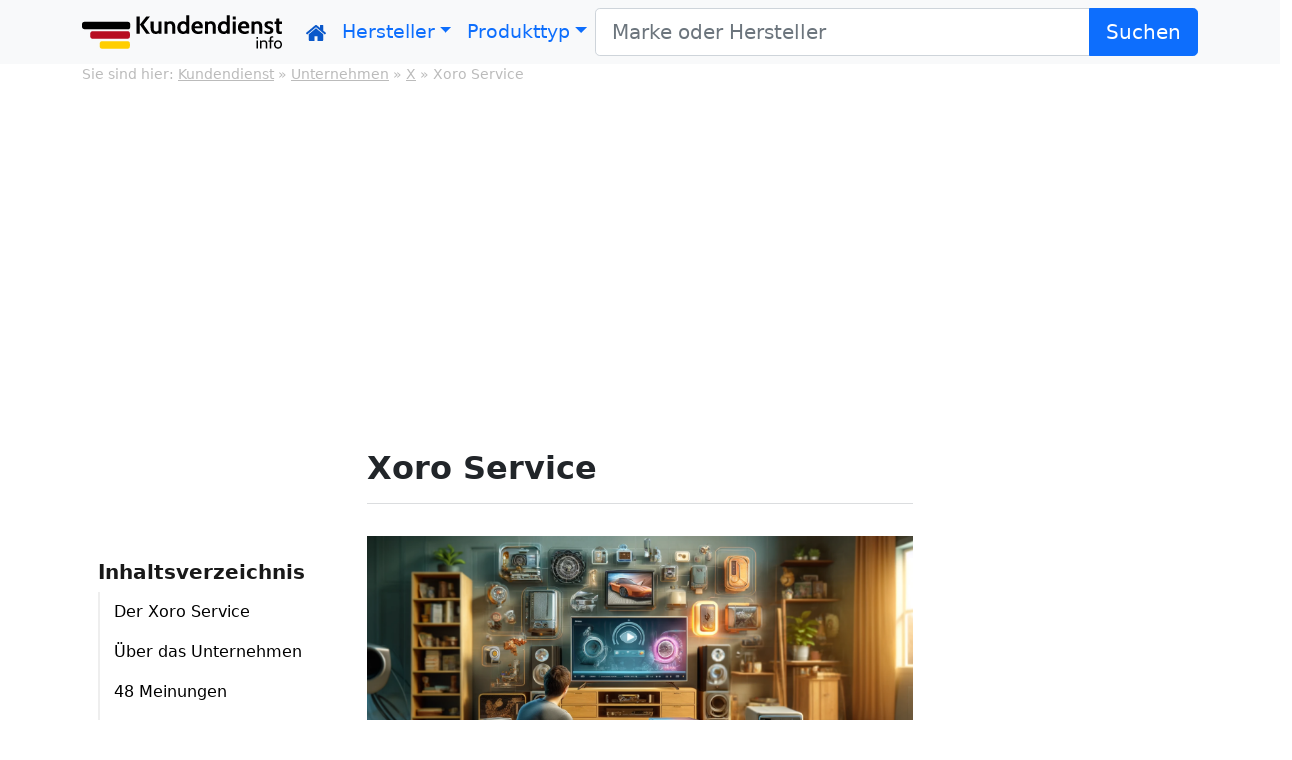

--- FILE ---
content_type: text/html; charset=UTF-8
request_url: https://kundendienst-info.de/xoro-service/
body_size: 24165
content:
<!DOCTYPE html>
<html lang="de">
	<head>
		<meta http-equiv="content-type" content="text/html; charset=UTF-8" />
		<meta name="viewport" content="width=device-width, initial-scale=1">
		<title>XORO Service</title>

		<link rel="stylesheet" href="https://cdn.jsdelivr.net/npm/bootstrap@5.0.1/dist/css/bootstrap.min.css" integrity="sha384-+0n0xVW2eSR5OomGNYDnhzAbDsOXxcvSN1TPprVMTNDbiYZCxYbOOl7+AMvyTG2x" crossorigin="anonymous">
		<style>
			.nav-link {
				color: #0d6efd !important;
				font-size: 1.2rem;
			}
			.footer-kundendienst {
				border-top: 1px solid #efefef;
				background-color: #fff;
				font-family: Poppins, sans-serif;
				padding: 4rem 0;
			}
			.footer-kundendienst .nav-links li {
				display: inline-block;
			}
			.footer-kundendienst .nav-links li a {
				color: #777;
				padding: 10px;
			}
			.footer-kundendienst .nav-links li a:hover {
				color: #3e64ff;
			}
			.footer-kundendienst .nav-links.nav-left li:first-child {
				padding-left: 0;
			}
	
			#breadcrumbs{
				font-size: 0.875rem;
				color: #bbb;
			}
			#breadcrumbs a{color: #bbb;}
			
        </style>
		<link rel="shortcut icon" href="https://kundendienst-info.de/wp-content/themes/kundendienst-v3/images/favicon.ico" />
		<meta name='robots' content='index, follow, max-image-preview:large, max-snippet:-1, max-video-preview:-1' />
	<style>img:is([sizes="auto" i], [sizes^="auto," i]) { contain-intrinsic-size: 3000px 1500px }</style>
	
	<!-- This site is optimized with the Yoast SEO plugin v26.8 - https://yoast.com/product/yoast-seo-wordpress/ -->
	<meta name="description" content="Was tun bei Defekten an Ihrem XORO-Gerät? Für Informationen zum Kundenservice hier klicken: ✓ Hotline &amp; Telefonnummer ✓ Email ✓ Meinungen &amp; Erfahrungen." />
	<link rel="canonical" href="https://kundendienst-info.de/xoro-service/" />
	<meta property="og:locale" content="de_DE" />
	<meta property="og:type" content="article" />
	<meta property="og:title" content="XORO Service" />
	<meta property="og:description" content="Was tun bei Defekten an Ihrem XORO-Gerät? Für Informationen zum Kundenservice hier klicken: ✓ Hotline &amp; Telefonnummer ✓ Email ✓ Meinungen &amp; Erfahrungen." />
	<meta property="og:url" content="https://kundendienst-info.de/xoro-service/" />
	<meta property="og:site_name" content="【ᐅ】Nur hier das Original! Kundendienst - Info" />
	<meta property="article:published_time" content="2009-09-18T20:32:54+00:00" />
	<meta property="article:modified_time" content="2024-04-07T19:32:39+00:00" />
	<meta property="og:image" content="https://kundendienst-info.de/wp-content/uploads/2009/09/xoro-service-1024x585.png" />
	<meta property="og:image:width" content="1024" />
	<meta property="og:image:height" content="585" />
	<meta property="og:image:type" content="image/png" />
	<meta name="author" content="Gerald" />
	<meta name="twitter:card" content="summary_large_image" />
	<meta name="twitter:label1" content="Verfasst von" />
	<meta name="twitter:data1" content="Gerald" />
	<meta name="twitter:label2" content="Geschätzte Lesezeit" />
	<meta name="twitter:data2" content="3 Minuten" />
	<script type="application/ld+json" class="yoast-schema-graph">{"@context":"https://schema.org","@graph":[{"@type":"Article","@id":"https://kundendienst-info.de/xoro-service/#article","isPartOf":{"@id":"https://kundendienst-info.de/xoro-service/"},"author":{"name":"Gerald","@id":"https://kundendienst-info.de/#/schema/person/92d020b6c96481f13ac952f33688555c"},"headline":"Xoro Service","datePublished":"2009-09-18T20:32:54+00:00","dateModified":"2024-04-07T19:32:39+00:00","mainEntityOfPage":{"@id":"https://kundendienst-info.de/xoro-service/"},"wordCount":588,"commentCount":48,"publisher":{"@id":"https://kundendienst-info.de/#organization"},"image":{"@id":"https://kundendienst-info.de/xoro-service/#primaryimage"},"thumbnailUrl":"https://kundendienst-info.de/wp-content/uploads/2009/09/xoro-service.png","keywords":["Xoro"],"articleSection":["TV Video HIFI","X"],"inLanguage":"de","potentialAction":[{"@type":"CommentAction","name":"Comment","target":["https://kundendienst-info.de/xoro-service/#respond"]}]},{"@type":"WebPage","@id":"https://kundendienst-info.de/xoro-service/","url":"https://kundendienst-info.de/xoro-service/","name":"XORO Service","isPartOf":{"@id":"https://kundendienst-info.de/#website"},"primaryImageOfPage":{"@id":"https://kundendienst-info.de/xoro-service/#primaryimage"},"image":{"@id":"https://kundendienst-info.de/xoro-service/#primaryimage"},"thumbnailUrl":"https://kundendienst-info.de/wp-content/uploads/2009/09/xoro-service.png","datePublished":"2009-09-18T20:32:54+00:00","dateModified":"2024-04-07T19:32:39+00:00","description":"Was tun bei Defekten an Ihrem XORO-Gerät? Für Informationen zum Kundenservice hier klicken: ✓ Hotline & Telefonnummer ✓ Email ✓ Meinungen & Erfahrungen.","breadcrumb":{"@id":"https://kundendienst-info.de/xoro-service/#breadcrumb"},"inLanguage":"de","potentialAction":[{"@type":"ReadAction","target":["https://kundendienst-info.de/xoro-service/"]}]},{"@type":"ImageObject","inLanguage":"de","@id":"https://kundendienst-info.de/xoro-service/#primaryimage","url":"https://kundendienst-info.de/wp-content/uploads/2009/09/xoro-service.png","contentUrl":"https://kundendienst-info.de/wp-content/uploads/2009/09/xoro-service.png","width":1792,"height":1024},{"@type":"BreadcrumbList","@id":"https://kundendienst-info.de/xoro-service/#breadcrumb","itemListElement":[{"@type":"ListItem","position":1,"name":"Kundendienst","item":"https://kundendienst-info.de/"},{"@type":"ListItem","position":2,"name":"Unternehmen","item":"https://kundendienst-info.de/category/unternehmen/"},{"@type":"ListItem","position":3,"name":"X","item":"https://kundendienst-info.de/category/unternehmen/x/"},{"@type":"ListItem","position":4,"name":"Xoro Service"}]},{"@type":"WebSite","@id":"https://kundendienst-info.de/#website","url":"https://kundendienst-info.de/","name":"【ᐅ】Nur hier das Original! Kundendienst - Info","description":"Kundendienst-info ist ein Projekt, das systematisch und kontinuierlich Daten von Kundendiensten der gängigen, aber auch weniger bekannten Herstellern von Haushalts- und Elektrogeräten aller Art sammelt, aufarbeitet und sie kompakt dem Kunden präsentiert.","publisher":{"@id":"https://kundendienst-info.de/#organization"},"potentialAction":[{"@type":"SearchAction","target":{"@type":"EntryPoint","urlTemplate":"https://kundendienst-info.de/?s={search_term_string}"},"query-input":{"@type":"PropertyValueSpecification","valueRequired":true,"valueName":"search_term_string"}}],"inLanguage":"de"},{"@type":"Organization","@id":"https://kundendienst-info.de/#organization","name":"Kundendienst - Info","url":"https://kundendienst-info.de/","logo":{"@type":"ImageObject","inLanguage":"de","@id":"https://kundendienst-info.de/#/schema/logo/image/","url":"https://kundendienst-info.de/wp-content/uploads/2024/04/kundendienst-info.de_.png","contentUrl":"https://kundendienst-info.de/wp-content/uploads/2024/04/kundendienst-info.de_.png","width":696,"height":696,"caption":"Kundendienst - Info"},"image":{"@id":"https://kundendienst-info.de/#/schema/logo/image/"}},{"@type":"Person","@id":"https://kundendienst-info.de/#/schema/person/92d020b6c96481f13ac952f33688555c","name":"Gerald"}]}</script>
	<!-- / Yoast SEO plugin. -->


<link rel="alternate" type="application/rss+xml" title="【ᐅ】Nur hier das Original! Kundendienst - Info &raquo; Xoro Service Kommentar-Feed" href="https://kundendienst-info.de/xoro-service/feed/" />
<style id='classic-theme-styles-inline-css' type='text/css'>
/*! This file is auto-generated */
.wp-block-button__link{color:#fff;background-color:#32373c;border-radius:9999px;box-shadow:none;text-decoration:none;padding:calc(.667em + 2px) calc(1.333em + 2px);font-size:1.125em}.wp-block-file__button{background:#32373c;color:#fff;text-decoration:none}
</style>
<style id='global-styles-inline-css' type='text/css'>
:root{--wp--preset--aspect-ratio--square: 1;--wp--preset--aspect-ratio--4-3: 4/3;--wp--preset--aspect-ratio--3-4: 3/4;--wp--preset--aspect-ratio--3-2: 3/2;--wp--preset--aspect-ratio--2-3: 2/3;--wp--preset--aspect-ratio--16-9: 16/9;--wp--preset--aspect-ratio--9-16: 9/16;--wp--preset--color--black: #000000;--wp--preset--color--cyan-bluish-gray: #abb8c3;--wp--preset--color--white: #ffffff;--wp--preset--color--pale-pink: #f78da7;--wp--preset--color--vivid-red: #cf2e2e;--wp--preset--color--luminous-vivid-orange: #ff6900;--wp--preset--color--luminous-vivid-amber: #fcb900;--wp--preset--color--light-green-cyan: #7bdcb5;--wp--preset--color--vivid-green-cyan: #00d084;--wp--preset--color--pale-cyan-blue: #8ed1fc;--wp--preset--color--vivid-cyan-blue: #0693e3;--wp--preset--color--vivid-purple: #9b51e0;--wp--preset--gradient--vivid-cyan-blue-to-vivid-purple: linear-gradient(135deg,rgba(6,147,227,1) 0%,rgb(155,81,224) 100%);--wp--preset--gradient--light-green-cyan-to-vivid-green-cyan: linear-gradient(135deg,rgb(122,220,180) 0%,rgb(0,208,130) 100%);--wp--preset--gradient--luminous-vivid-amber-to-luminous-vivid-orange: linear-gradient(135deg,rgba(252,185,0,1) 0%,rgba(255,105,0,1) 100%);--wp--preset--gradient--luminous-vivid-orange-to-vivid-red: linear-gradient(135deg,rgba(255,105,0,1) 0%,rgb(207,46,46) 100%);--wp--preset--gradient--very-light-gray-to-cyan-bluish-gray: linear-gradient(135deg,rgb(238,238,238) 0%,rgb(169,184,195) 100%);--wp--preset--gradient--cool-to-warm-spectrum: linear-gradient(135deg,rgb(74,234,220) 0%,rgb(151,120,209) 20%,rgb(207,42,186) 40%,rgb(238,44,130) 60%,rgb(251,105,98) 80%,rgb(254,248,76) 100%);--wp--preset--gradient--blush-light-purple: linear-gradient(135deg,rgb(255,206,236) 0%,rgb(152,150,240) 100%);--wp--preset--gradient--blush-bordeaux: linear-gradient(135deg,rgb(254,205,165) 0%,rgb(254,45,45) 50%,rgb(107,0,62) 100%);--wp--preset--gradient--luminous-dusk: linear-gradient(135deg,rgb(255,203,112) 0%,rgb(199,81,192) 50%,rgb(65,88,208) 100%);--wp--preset--gradient--pale-ocean: linear-gradient(135deg,rgb(255,245,203) 0%,rgb(182,227,212) 50%,rgb(51,167,181) 100%);--wp--preset--gradient--electric-grass: linear-gradient(135deg,rgb(202,248,128) 0%,rgb(113,206,126) 100%);--wp--preset--gradient--midnight: linear-gradient(135deg,rgb(2,3,129) 0%,rgb(40,116,252) 100%);--wp--preset--font-size--small: 13px;--wp--preset--font-size--medium: 20px;--wp--preset--font-size--large: 36px;--wp--preset--font-size--x-large: 42px;--wp--preset--spacing--20: 0.44rem;--wp--preset--spacing--30: 0.67rem;--wp--preset--spacing--40: 1rem;--wp--preset--spacing--50: 1.5rem;--wp--preset--spacing--60: 2.25rem;--wp--preset--spacing--70: 3.38rem;--wp--preset--spacing--80: 5.06rem;--wp--preset--shadow--natural: 6px 6px 9px rgba(0, 0, 0, 0.2);--wp--preset--shadow--deep: 12px 12px 50px rgba(0, 0, 0, 0.4);--wp--preset--shadow--sharp: 6px 6px 0px rgba(0, 0, 0, 0.2);--wp--preset--shadow--outlined: 6px 6px 0px -3px rgba(255, 255, 255, 1), 6px 6px rgba(0, 0, 0, 1);--wp--preset--shadow--crisp: 6px 6px 0px rgba(0, 0, 0, 1);}:where(.is-layout-flex){gap: 0.5em;}:where(.is-layout-grid){gap: 0.5em;}body .is-layout-flex{display: flex;}.is-layout-flex{flex-wrap: wrap;align-items: center;}.is-layout-flex > :is(*, div){margin: 0;}body .is-layout-grid{display: grid;}.is-layout-grid > :is(*, div){margin: 0;}:where(.wp-block-columns.is-layout-flex){gap: 2em;}:where(.wp-block-columns.is-layout-grid){gap: 2em;}:where(.wp-block-post-template.is-layout-flex){gap: 1.25em;}:where(.wp-block-post-template.is-layout-grid){gap: 1.25em;}.has-black-color{color: var(--wp--preset--color--black) !important;}.has-cyan-bluish-gray-color{color: var(--wp--preset--color--cyan-bluish-gray) !important;}.has-white-color{color: var(--wp--preset--color--white) !important;}.has-pale-pink-color{color: var(--wp--preset--color--pale-pink) !important;}.has-vivid-red-color{color: var(--wp--preset--color--vivid-red) !important;}.has-luminous-vivid-orange-color{color: var(--wp--preset--color--luminous-vivid-orange) !important;}.has-luminous-vivid-amber-color{color: var(--wp--preset--color--luminous-vivid-amber) !important;}.has-light-green-cyan-color{color: var(--wp--preset--color--light-green-cyan) !important;}.has-vivid-green-cyan-color{color: var(--wp--preset--color--vivid-green-cyan) !important;}.has-pale-cyan-blue-color{color: var(--wp--preset--color--pale-cyan-blue) !important;}.has-vivid-cyan-blue-color{color: var(--wp--preset--color--vivid-cyan-blue) !important;}.has-vivid-purple-color{color: var(--wp--preset--color--vivid-purple) !important;}.has-black-background-color{background-color: var(--wp--preset--color--black) !important;}.has-cyan-bluish-gray-background-color{background-color: var(--wp--preset--color--cyan-bluish-gray) !important;}.has-white-background-color{background-color: var(--wp--preset--color--white) !important;}.has-pale-pink-background-color{background-color: var(--wp--preset--color--pale-pink) !important;}.has-vivid-red-background-color{background-color: var(--wp--preset--color--vivid-red) !important;}.has-luminous-vivid-orange-background-color{background-color: var(--wp--preset--color--luminous-vivid-orange) !important;}.has-luminous-vivid-amber-background-color{background-color: var(--wp--preset--color--luminous-vivid-amber) !important;}.has-light-green-cyan-background-color{background-color: var(--wp--preset--color--light-green-cyan) !important;}.has-vivid-green-cyan-background-color{background-color: var(--wp--preset--color--vivid-green-cyan) !important;}.has-pale-cyan-blue-background-color{background-color: var(--wp--preset--color--pale-cyan-blue) !important;}.has-vivid-cyan-blue-background-color{background-color: var(--wp--preset--color--vivid-cyan-blue) !important;}.has-vivid-purple-background-color{background-color: var(--wp--preset--color--vivid-purple) !important;}.has-black-border-color{border-color: var(--wp--preset--color--black) !important;}.has-cyan-bluish-gray-border-color{border-color: var(--wp--preset--color--cyan-bluish-gray) !important;}.has-white-border-color{border-color: var(--wp--preset--color--white) !important;}.has-pale-pink-border-color{border-color: var(--wp--preset--color--pale-pink) !important;}.has-vivid-red-border-color{border-color: var(--wp--preset--color--vivid-red) !important;}.has-luminous-vivid-orange-border-color{border-color: var(--wp--preset--color--luminous-vivid-orange) !important;}.has-luminous-vivid-amber-border-color{border-color: var(--wp--preset--color--luminous-vivid-amber) !important;}.has-light-green-cyan-border-color{border-color: var(--wp--preset--color--light-green-cyan) !important;}.has-vivid-green-cyan-border-color{border-color: var(--wp--preset--color--vivid-green-cyan) !important;}.has-pale-cyan-blue-border-color{border-color: var(--wp--preset--color--pale-cyan-blue) !important;}.has-vivid-cyan-blue-border-color{border-color: var(--wp--preset--color--vivid-cyan-blue) !important;}.has-vivid-purple-border-color{border-color: var(--wp--preset--color--vivid-purple) !important;}.has-vivid-cyan-blue-to-vivid-purple-gradient-background{background: var(--wp--preset--gradient--vivid-cyan-blue-to-vivid-purple) !important;}.has-light-green-cyan-to-vivid-green-cyan-gradient-background{background: var(--wp--preset--gradient--light-green-cyan-to-vivid-green-cyan) !important;}.has-luminous-vivid-amber-to-luminous-vivid-orange-gradient-background{background: var(--wp--preset--gradient--luminous-vivid-amber-to-luminous-vivid-orange) !important;}.has-luminous-vivid-orange-to-vivid-red-gradient-background{background: var(--wp--preset--gradient--luminous-vivid-orange-to-vivid-red) !important;}.has-very-light-gray-to-cyan-bluish-gray-gradient-background{background: var(--wp--preset--gradient--very-light-gray-to-cyan-bluish-gray) !important;}.has-cool-to-warm-spectrum-gradient-background{background: var(--wp--preset--gradient--cool-to-warm-spectrum) !important;}.has-blush-light-purple-gradient-background{background: var(--wp--preset--gradient--blush-light-purple) !important;}.has-blush-bordeaux-gradient-background{background: var(--wp--preset--gradient--blush-bordeaux) !important;}.has-luminous-dusk-gradient-background{background: var(--wp--preset--gradient--luminous-dusk) !important;}.has-pale-ocean-gradient-background{background: var(--wp--preset--gradient--pale-ocean) !important;}.has-electric-grass-gradient-background{background: var(--wp--preset--gradient--electric-grass) !important;}.has-midnight-gradient-background{background: var(--wp--preset--gradient--midnight) !important;}.has-small-font-size{font-size: var(--wp--preset--font-size--small) !important;}.has-medium-font-size{font-size: var(--wp--preset--font-size--medium) !important;}.has-large-font-size{font-size: var(--wp--preset--font-size--large) !important;}.has-x-large-font-size{font-size: var(--wp--preset--font-size--x-large) !important;}
:where(.wp-block-post-template.is-layout-flex){gap: 1.25em;}:where(.wp-block-post-template.is-layout-grid){gap: 1.25em;}
:where(.wp-block-columns.is-layout-flex){gap: 2em;}:where(.wp-block-columns.is-layout-grid){gap: 2em;}
:root :where(.wp-block-pullquote){font-size: 1.5em;line-height: 1.6;}
</style>
<link rel="EditURI" type="application/rsd+xml" title="RSD" href="https://kundendienst-info.de/xmlrpc.php?rsd" />
<meta name="generator" content="WordPress 6.8.3" />
<link rel='shortlink' href='https://kundendienst-info.de/?p=1067' />
<link rel="alternate" title="oEmbed (JSON)" type="application/json+oembed" href="https://kundendienst-info.de/wp-json/oembed/1.0/embed?url=https%3A%2F%2Fkundendienst-info.de%2Fxoro-service%2F" />
<link rel="alternate" title="oEmbed (XML)" type="text/xml+oembed" href="https://kundendienst-info.de/wp-json/oembed/1.0/embed?url=https%3A%2F%2Fkundendienst-info.de%2Fxoro-service%2F&#038;format=xml" />
		<!-- For third-generation iPad with high-resolution Retina display: -->
		<link rel="apple-touch-icon-precomposed" sizes="144x144" href="/apple-touch-icon-144x144-precomposed.png" />
		<!-- For iPhone with high-resolution Retina display: -->
		<link rel="apple-touch-icon-precomposed" sizes="114x114" href="/apple-touch-icon-114x114-precomposed.png" />
		<!-- For first- and second-generation iPad: -->
		<link rel="apple-touch-icon-precomposed" sizes="72x72" href="/apple-touch-icon-72x72-precomposed.png" />
		<!-- For non-Retina iPhone, iPod Touch, and Android 2.1+ devices: -->
		<link rel="apple-touch-icon-precomposed" href="/apple-touch-icon-precomposed.png" />
		<!-- HTML5 shim, for IE6-8 support of HTML5 elements -->

		<script type="text/javascript" src="https://cdn.opencmp.net/tcf-v2/cmp-stub-latest.js" id="open-cmp-stub" data-domain="kundendienst-info.de"></script>
<link href="https://cdntrf.com/css/kundendienst-info.de.css" rel="stylesheet">		
<script type="text/javascript"
				id="trfAdSetup"
				async
				data-traffectiveConf='{
                   "targeting": [{"key":"zone","values":null,"value":"entertainment"},
                                  {"key":"pagetype","values":null,"value":"article"},
                                  {"key":"programmatic_ads","values":null,"value":"true"},
                                  {"key":"ads","values":null,"value":"true"}]
                    
                    ,"dfpAdUrl" : "/307308315,22563875694/kundendienst-info.de"
                    ,"clientAlias" : "kundendienst-info"
                }'
				src="//cdntrf.com/kundendienst-info.de.js">
		</script>
		
	</head>
	<body>
        <header>
            <nav class="navbar navbar-expand-lg navbar-light bg-light">
                <div class="container">
                    <a class="navbar-brand" href="https://kundendienst-info.de" title="Kundendienst">
                        <img src="https://kundendienst-info.de/wp-content/themes/kundendienst-v3/img/logo/kundendienst-info-logo.svg" alt="" width="200" height="34"/>
                    </a>

                    <button class="navbar-toggler" type="button" data-bs-toggle="collapse" data-bs-target="#navbarColor03" aria-controls="navbarColor03" aria-expanded="false" aria-label="Toggle navigation">
                        <span class="navbar-toggler-icon"></span>
                    </button>

                    <div class="collapse navbar-collapse" id="navbarColor03">
                        <ul class="navbar-nav me-auto">
                            <li class="nav-item">
                                <a class="nav-link active" href="/">
                                    <svg xmlns="http://www.w3.org/2000/svg" width="20" height="20" viewBox="0 0 460.298 460.297" fill="#0a58ca" xmlns:v="https://vecta.io/nano">
                                        <path
                                            d="M230.149 120.939L65.986 256.274c0 .191-.048.472-.144.855s-.144.656-.144.852v137.041c0 4.948 1.809 9.236 5.426 12.847s7.898 5.431 12.847 5.431h109.63V303.664h73.097v109.64h109.629c4.948 0 9.236-1.814 12.847-5.435 3.617-3.607 5.432-7.898 5.432-12.847V257.981c0-.76-.104-1.334-.288-1.707L230.149 120.939zm226.973 104.499L394.6 173.476V56.989c0-2.663-.856-4.853-2.574-6.567-1.704-1.712-3.894-2.568-6.563-2.568h-54.816c-2.666 0-4.855.856-6.57 2.568s-2.566 3.905-2.566 6.567v55.673l-69.662-58.245c-6.084-4.949-13.318-7.423-21.694-7.423s-15.608 2.474-21.698 7.423L3.172 225.438c-1.903 1.52-2.946 3.566-3.14 6.136s.472 4.811 1.997 6.713l17.701 21.128c1.525 1.712 3.521 2.759 5.996 3.142 2.285.192 4.57-.476 6.855-1.998L230.149 95.817l197.57 164.741c1.526 1.328 3.521 1.991 5.996 1.991h.858c2.471-.376 4.463-1.43 5.996-3.138l17.703-21.125c1.522-1.906 2.189-4.145 1.991-6.716-.195-2.563-1.242-4.609-3.141-6.132z"
                                        />
                                    </svg>
                                </a>
                            </li>
                            <li class="nav-item dropdown">
                                <a class="nav-link dropdown-toggle" data-bs-toggle="dropdown" href="#" role="button" aria-haspopup="true" aria-expanded="false">Hersteller</a>
                                <div class="dropdown-menu">
                                    <a class="dropdown-item" href="https://kundendienst-info.de/category/unternehmen/a/" title="Marken Hersteller mit A">A</a>
                                    <a class="dropdown-item" href="https://kundendienst-info.de/category/unternehmen/b/" title="Marken Hersteller mit B">B</a>
                                    <a class="dropdown-item" href="https://kundendienst-info.de/category/unternehmen/c/" title="Marken Hersteller mit C">C</a>
                                    <a class="dropdown-item" href="https://kundendienst-info.de/category/unternehmen/d/" title="Marken Hersteller mit D">D</a>
                                    <a class="dropdown-item" href="https://kundendienst-info.de/category/unternehmen/e/" title="Marken Hersteller mit E">E</a>
                                    <a class="dropdown-item" href="https://kundendienst-info.de/category/unternehmen/f/" title="Marken Hersteller mit F">F</a>
                                    <a class="dropdown-item" href="https://kundendienst-info.de/category/unternehmen/g/" title="Marken Hersteller mit G">G</a>
                                    <a class="dropdown-item" href="https://kundendienst-info.de/category/unternehmen/h/" title="Marken Hersteller mit H">H</a>
                                    <a class="dropdown-item" href="https://kundendienst-info.de/category/unternehmen/i/" title="Marken Hersteller mit I">I</a>
                                    <a class="dropdown-item" href="https://kundendienst-info.de/category/unternehmen/j/" title="Marken Hersteller mit J">J</a>
                                    <a class="dropdown-item" href="https://kundendienst-info.de/category/unternehmen/k/" title="Marken Hersteller mit K">K</a>
                                    <a class="dropdown-item" href="https://kundendienst-info.de/category/unternehmen/l/" title="Marken Hersteller mit L">L</a>
                                    <a class="dropdown-item" href="https://kundendienst-info.de/category/unternehmen/m/" title="Marken Hersteller mit M">M</a>
                                    <a class="dropdown-item" href="https://kundendienst-info.de/category/unternehmen/n/" title="Marken Hersteller mit N">N</a>
                                    <a class="dropdown-item" href="https://kundendienst-info.de/category/unternehmen/o/" title="Marken Hersteller mit O">O</a>
                                    <a class="dropdown-item" href="https://kundendienst-info.de/category/unternehmen/p/" title="Marken Hersteller mit P">P</a>
                                    <a class="dropdown-item" href="https://kundendienst-info.de/category/unternehmen/q/" title="Marken Hersteller mit Q">Q</a>
                                    <a class="dropdown-item" href="https://kundendienst-info.de/category/unternehmen/r/" title="Marken Hersteller mit R">R</a>
                                    <a class="dropdown-item" href="https://kundendienst-info.de/category/unternehmen/s/" title="Marken Hersteller mit S">S</a>
                                    <a class="dropdown-item" href="https://kundendienst-info.de/category/unternehmen/t/" title="Marken Hersteller mit T">T</a>
                                    <a class="dropdown-item" href="https://kundendienst-info.de/category/unternehmen/u/" title="Marken Hersteller mit U">U</a>
                                    <a class="dropdown-item" href="https://kundendienst-info.de/category/unternehmen/v/" title="Marken Hersteller mit V">V</a>
                                    <a class="dropdown-item" href="https://kundendienst-info.de/category/unternehmen/w/" title="Marken Hersteller mit W">W</a>
                                    <a class="dropdown-item" href="https://kundendienst-info.de/category/unternehmen/x/" title="Marken Hersteller mit X">X</a>
                                    <a class="dropdown-item" href="https://kundendienst-info.de/category/unternehmen/y/" title="Marken Hersteller mit Y">Y</a>
                                    <a class="dropdown-item" href="https://kundendienst-info.de/category/unternehmen/z/" title="Marken Hersteller mit Z">Z</a>
                                </div>
                            </li>
                            <li class="nav-item dropdown">
                                <a class="nav-link dropdown-toggle" data-bs-toggle="dropdown" href="#" role="button" aria-haspopup="true" aria-expanded="false">Produkttyp</a>
                                <div class="dropdown-menu">
                                    <a class="dropdown-item" href="https://kundendienst-info.de/category/haushaltsgerate/" title="Kundendienst für Hausgeräte">Haushaltsgeräte</a>
                                    <a class="dropdown-item" href="https://kundendienst-info.de/category/haustechnik/" title="Kundendienst für Haustechnik">Haustechnik</a>
                                    <a class="dropdown-item" href="https://kundendienst-info.de/category/pc/" title="Service für PC">PC</a>
                                    <a class="dropdown-item" href="https://kundendienst-info.de/category/telefonnetzbetreiber/" title="Service für Mobilfunk und Festnetz">Mobilfunk und Festnetz</a>
                                    <a class="dropdown-item" href="https://kundendienst-info.de/category/transportunternehmen/" title="Kontakt zu Logistikern">Transportunternehmen</a>
                                    <a class="dropdown-item" href="https://kundendienst-info.de/category/tv-video-hifi/" title="Kundendienst für TV Hifi und Video" >TV - Hifi - Video</a>
									<a class="dropdown-item" href="https://kundendienst-info.de/category/werkzeug/" title="Service für Werkzeug">Werkzeug</a>
                                </div>
                            </li>
                        </ul>

                        <form class="d-flex input-group input-group-lg" method="get" action="/">
                            <input type="text" class="form-control" placeholder="Marke oder Hersteller" aria-label="Recipient's username" aria-describedby="button-addon2" name="s"/>
                            <button class="btn btn-primary" type="submit" id="button-addon2">Suchen</button>
                        </form>
                    </div>
                </div>
            </nav>
        </header>
		<div class="container">
			<div class="row">
				<div class="col-lg-12">
					<div class="d-none d-sm-block">
<p id="breadcrumbs">Sie sind hier: <span><span><a href="https://kundendienst-info.de/">Kundendienst</a></span> » <span><a href="https://kundendienst-info.de/category/unternehmen/">Unternehmen</a></span> » <span><a href="https://kundendienst-info.de/category/unternehmen/x/">X</a></span> » <span class="breadcrumb_last" aria-current="page">Xoro Service</span></span></p>					</div>
				</div>
			</div>
		</div><style>
		body {
				position: relative;
		}

		.nav-link {
				color: #0d6efd !important;
				font-size: 1.2rem;
		}

		.footer-kundendienst {
				border-top: 1px solid #efefef;
				background-color: #fff;
				font-family: Poppins, sans-serif;
				padding: 4rem 0;
		}

		.footer-kundendienst .nav-links li {
				display: inline-block;
		}

		.footer-kundendienst .nav-links li a {
				color: #777;
				padding: 10px;
		}

		.footer-kundendienst .nav-links li a:hover {
				color: #3e64ff;
		}

		.footer-kundendienst .nav-links.nav-left li:first-child {
				padding-left: 0;
		}

		.content-title {
				font-size: 2.25rem;
		}

		.bg-yellow {
				color: white;
				background-color: #F07134;
		}

		.bg-facebook {
				color: white;
				background-color: #4B669F;
		}

		.link {
				text-decoration: none;
		}

		ol.counter-list,
		ul.counter-list {
				list-style: none;
				counter-reset: increment;
		}

		ol.counter-list li,
		ul.counter-list li {
				counter-increment: increment;
				font-size: 1.125rem;
		}

		.content-item:not(h1, h2, h3, h4, h5, h6) {
				font-size: 1.125rem;
		}

		.content-item {
				margin-top: 4rem;

		}

		.content-item:first-child {
				margin-top: 1rem;
				margin-bottom: 1rem;
		}

		ol.counter-list li::before,
		ul.counter-list li::before {
				margin-right: 12px;
				content: counter(increment);
				background: #1269D3;
				border-radius: 100%;
				color: #fff;
				width: 33px;
				height: 33px;
				font-size: 1rem !important;
				text-align: center;
				display: inline-block;
				margin-left: -50px;
				font-weight: 600;
		}

		.scroll-spy-nav>a {
				color: black !important;
		}

		.scroll-spy-nav>a.active,
		.scroll-spy-nav>a:hover {
				color: #0d6efd !important;
				background: transparent !important;
		}

		.scroll-spy-nav>a:hover::before {
				content: ' ';
				background-color: #0d6efd;
				position: absolute;
				height: 20px;
				width: 2px;
				left: 16px;
		}

		.scroll-spy-nav::before {
				background-color: #eee;
				content: ' ';
				position: absolute;
				height: 80%;
				width: 2px;
				overflow-y: hidden;
		}

		.scroll-spy-nav>a.active::before {
				content: ' ';
				background-color: #0d6efd;
				position: absolute;
				height: 20px;
				width: 2px;
				left: 16px;
		}

		.text-single p {
				line-height: 2rem;
		}

		.content-item-img-shadow {
				box-shadow: 0 2.76726px 2.21381px rgb(0 0 0 / 7%), 0 6.6501px 5.32008px rgb(0 0 0 / 4%), 0 12.5216px 10.0172px rgb(0 0 0 / 3%), 0 22.3363px 17.869px rgb(0 0 0 / 3%), 0 4.7776px 33.4221px rgb(0 0 0 / 7%), 0 100px 80px rgb(0 0 0 / 2%);
		}
</style>

<div class="Content">
		<div class="container ">
			<div style="max-width: 970px; margin: 0 auto;">
				<!--     Billboard     -->
				<div id="traffective-ad-Billboard" style='display: none;' class="Billboard"></div>
			</div>
								<div class="row">
						<div class="col-12 mb-3">
								<div class="row">
										<div class="col-xl-6 m-auto">
												<h1 class="content-title mt-5 fs-2 fw-bold">Xoro Service</h1>

												<hr class="bg-secondary">
										</div>
								</div>
						</div>

						<!-- scroll spy nav -->
						<div class="col-lg-3 sticky-lg-top position-relative">

								<nav id="scroll-spy-nav" class="navbar navbar-light bg-white flex-column align-items-stretch p-3 sticky-md-top ">
										<a class="navbar-brand fw-bold" href="#">Inhaltsverzeichnis</a>
										<nav role="tablist" class="nav nav-pills scroll-spy-nav flex-column flex-nowrap">
												<!-- scroll spy nav links -->
												<a data-spy="der-xoro-service" href="#der-xoro-service" class="p-0 nav-link text-dark fs-6 py-2 ps-3 ">Der Xoro Service</a>
<a data-spy="über-das-unternehmen" href="#über-das-unternehmen" class="nav-link text-dark fs-6 py-2 ps-3 ">Über das Unternehmen</a>
												<a data-spy="meinung" href="#meinung" class="p-0 nav-link text-dark fs-6 py-2 ps-3 ">48 Meinungen</a>
												<a data-spy="eigene-Meinung" href="#eigene-Meinung" class="p-0 nav-link text-dark fs-6 py-2 ps-3 ">Eigene Meinungen schreiben</a>
										</nav>
									<!--     HalfpageAd     -->
									<div id="traffective-ad-HalfpageAd" style='display: none;' class="HalfpageAd"></div>	
								</nav>
								
						</div>

						<!-- scroll spy content items -->
						<div class="col-lg-6">
								<div class="spy-items">
											<!-- Beitragsbild hier einfügen -->
																							<div class="post-thumbnail mb-5">
													<img width="1792" height="1024" src="https://kundendienst-info.de/wp-content/uploads/2009/09/xoro-service.png" class="img-fluid wp-post-image" alt="" decoding="async" fetchpriority="high" srcset="https://kundendienst-info.de/wp-content/uploads/2009/09/xoro-service.png 1792w, https://kundendienst-info.de/wp-content/uploads/2009/09/xoro-service-300x171.png 300w, https://kundendienst-info.de/wp-content/uploads/2009/09/xoro-service-1024x585.png 1024w, https://kundendienst-info.de/wp-content/uploads/2009/09/xoro-service-768x439.png 768w, https://kundendienst-info.de/wp-content/uploads/2009/09/xoro-service-1536x878.png 1536w" sizes="(max-width: 1792px) 100vw, 1792px" />												</div>
																					

										<!-- scroll spy content item single -->
										<div class="content-item text-break" id="item-1">
										<article>
												<p class="mb-3 lh-lg text-single">Xoro ist selbst kein eigenständiges Unternehmen sondern eine Marke der MAS Elektronik AG, über die hauptsächlich Satellitenreceiver und Fernseher vertrieben werden. Aber auch digitale Bilderrahmen, Internet Radio-Geräte und Tablet-PCs gehören zum Produktportfolio der Firma aus dem Hamburger Raum.</p>
<div id="urban-intext1" style="margin-right: 10px"></div>
<!-- Ad1 --><div id='traffective-ad-Content_1' style='display: none;' class='Content_1'></div></p>
<div class="content-item" id="der-xoro-service"><h2>Der Xoro Service</h2>
<p class="mb-3 lh-lg text-single"><strong>Tel. <a href="tel:+4941618002424">04161- 800 24 24</a></strong>.</p>
<p class="mb-3 lh-lg text-single">Möchten Sie das praktische (und kostengünstige) <strong>Rückruf-Angebot</strong> des Herstellers nutzen, so drücken Sie den Button <strong>&#8222;Bitte rufen Sie mich zurück!&#8220;</strong> auf der nachfolgenden Internetseite:https://www.xoro.de/service/</p>
<p class="mb-3 lh-lg text-single">Alternativ können Sie das Service-Team von Xoro bzw. ERS <strong>schriftlich</strong> kontaktieren. Schicken Sie einfach eine <strong>E-Mail</strong> an</p>
<p class="mb-3 lh-lg text-single"><strong>support@ersservice.de</strong></p>
<p class="mb-3 lh-lg text-single">Wir empfehlen aber auch bei Xoro einige Angaben bei der Kontaktaufnahme mit dem Xoro Service bereitzuhalten, um den Xoro Service-Mitarbeitern die Aufgabe zu erleichtern und damit die Abwicklung Ihrer Anfrage zu beschleunigen. Zu den Informationen gehören:</p>
<p class="mb-3 lh-lg text-single">• Modell und Seriennummer des Gerätes (siehe Typenschild auf dem Gerät)<br />
• Art der Störung<br />
• das Gerätemodell<br />
• Ihre vollständige Anschrift<br />
• Ihre Telefonnummer mit Vorwahl.</p>
<p class="mb-3 lh-lg text-single">Bei vielen Fehlern handelt es sich um Missverständnisse und Bedienungsfehler. Um diese Fehlerquellen auszuschließen, sollten man sich vor der Kontaktaufnahme mit einem Kundenservice stets zunächst die <strong>FAQs</strong> (&#8222;Frequently Asked Questions&#8220; – &#8222;häufig gestellte Fragen&#8220;) anschauen und schauen, ob das Problem darin erwähnt wird. Xoro weist im Service-Bereich auf ein &#8222;Forum&#8220; mit FAQs hin, allerdings konnten wir dieses auf der Webseite nicht entdecken. Wir hoffen, dass der Hersteller diesen Punkt nachbessert.<!-- Ad2 --><div id='traffective-ad-Content_2' style='display: none;' class='Content_2'></div></p>
<p class="mb-3 lh-lg text-single">Die Website von Xoro ist unter der Adresse<strong> www.xoro.de</strong> zu erreichen. Hier steht Ihnen ein <strong>Katalog</strong> mit den Produkten von Xoro zur Verfügung, welcher Sie mit Bildern, Datenblättern und Beschreibungen bei der Suche nach der nächsten Neuanschaffung unterstützt:https://www.xoro.de/produkte/</p>
<p class="mb-3 lh-lg text-single">Daneben bietet Xoro die Möglichkeit, auf der Website die oft verloren gegangene oder verlegte <strong>Bedienungsanleitung</strong> herunterzuladen. Suchen Sie dazu einfach Ihr Gerät heraus und laden Sie sich die Anleitung als PDF-Datei herunter. Im Anschluss können Sie diese ausdrucken und damit dauerhaft verfügbar machen. Auch <strong>Firmware</strong> und andere <strong>Software</strong> können Sie im Download-Bereich finden.</p>
<p class="mb-3 lh-lg text-single"><strong>Achtung!</strong><br />
Beachten Sie dabei, dass Sie jede Änderung an der Firmware Ihres Gerätes auf eigene Gefahr durchführen. Sollten Sie eine falsche Firmware auf Ihr Gerät aufspielen und dieses im Anschluss nicht mehr funktionieren, so ist jede Reparatur durch den Hersteller für Sie kostenpflichtig.</p>
<p class="mb-3 lh-lg text-single">Sie erreichen den <strong>Download-Bereich</strong> unter der Webadressehttps://www.xoro.de/downloads/<br />
Müssen Sie ein defektes Xoro-Gerät einschicken, verwenden Sie bitte die erste Anschrift:<!-- Ad3 --><div id='traffective-ad-Mobile_Pos3' style='display: none;' class='Mobile_Pos3'></div></p>
<p class="mb-3 lh-lg text-single"><strong>ERS GmbH Elektronik Repair Service</strong><br />
<strong>Weidegrund 3</strong><br />
<strong>21614 Buxtehude</strong></p>
<p class="mb-3 lh-lg text-single">Die Adresse des Unternehmens lautet</p>
<p class="mb-3 lh-lg text-single"><strong>MAS Elektronik AG</strong><br />
<strong>Weidegrund 3<br />
21614 Buxtehude</strong></p>
</div><div class="content-item" id="über-das-unternehmen"><h2>Über das Unternehmen</h2>
<p class="mb-3 lh-lg text-single">Die MAS Elektronik AG sagt über sich und seine Marke Xoro, dass Innovationen ihre größte Stärke sei und dass man dafür sorge, dass Geräte mit dem Namen Xoro immer ein wenig mehr zu bieten hätten als die Technik der Konkurrenz. Die Medien haben diesen Anspruch der Marke mit guten Testergebnissen und zahlreichen Auszeichnungen und Erstplatzierungen bestätigt. So wurden DVD-Rekorder und auch LCD-Fernseher ausgezeichnet. Die hohe Flexibilität und die schnellen Kommunikationswege sind dabei bei Xoro der Garant für den Erfolg.</p>
<p class="mb-3 lh-lg text-single">Als weiteren Trumpf sieht Xoro seine Preispolitik. Die Produkte sollen stets bezahlbar bleiben und so mit einem guten Preis-Leistung-Verhältnis für Erfolg am Markt sorgen. Das Unternehmen MAS Elektronik will auch weiter mit der Marke Xoro dauerhaft versuchen, starke Produkte zu kleinen Preisen am Markt zu etablieren. Doch dabei wird auch die Qualität nicht aus den Augen gelassen.</p>
<div id="vgwpixel"><img decoding="sync" src="https://ssl-vg03.met.vgwort.de/na/050266c9c5cf4d038cc02324a3e899ad" width="1" height="1" alt=""></div>										</article>
										</div> <!-- Schließendes DIV für Inhaltsverzeichnis -->
								</div>
						</div>
						<!-- autor col -->
						<div class="col-lg-3">
								<div class="row">
									<!--	<div class="col-3">
																						</div>
										<div class="col-9 lh-lg">Gerald <br>
												<small>(Autor)</small>
										</div>

										<div class="col-12 ">
												<span class="text-secondary lh-lg">Veroffentlicht:														18.09.2009</span> <br>
												<span class="text-primary lh-lg"><i class="fas fa-comments"></i>
														<span>Kommentare</span></span>
										</div> -->
								</div>
						</div>
				</div>


				<hr class="mt-4 mb-3">
				<div class="row pt-4">
						<p class="h1 text-center" id="meinung" style="padding-bottom: 30px;">48 Meinungen zum
								Xoro Service</p>
				</div>

		</div>
		<!-- Inserts All comments and comment form -->
		<!-- Review-->
<div class="container">
	<div class="row">
		<!-- Comments Column -->
		<div class="col-md-7 ">
			<div class="d-flex justify-content-end pb-4">
				<!-- Comment Sort form -->
				<form method="post" action="https://kundendienst-info.de/xoro-service/" id="sortcommentsform">
										<div class="d-flex align-items-center flex-nowrap">
						<label class="fs-sm text-muted text-nowrap me-2 d-none d-sm-block" for="sort-reviews">Sortieren
							nach:</label>
						<select class="form-select form-select-sm" name="sort" id="sort-reviews">
							<option value="desc"  selected='selected'>Neuste</option>
							<option value="asc" >Älteste</option>
						</select>
				</form>
				<!-- End Comment Sort Form -->
			</div>
		</div>
		<ul class="list-unstyled text-break">
				<li class="comment even thread-even depth-1 product-review pb-4 mb-4 border-bottom" id="comment-141632">

				<div id="div-comment-141632" class="comment-body">
																<div class="d-flex mb-3">
				<div class="comment-author vcard d-flex align-items-center me-4 pe-2">
										<div class="ps-3">
						Manfred Rothweiler<span class="fs-sm mb-0"></span>						<br>
						<span class="fs-ms text-muted">16. August 2024</span>											</div>
				</div>
			</div>
			<!-- <div class="comment-meta commentmetadata">
				
			</div> -->

	<p>Bin komplett vom Service enttäuscht.<br />
Die Geräte können kaputt gehen, ja auch innerhalb der Garantie.<br />
Nun die Geräte können nur so gut sein wie der Service.<br />
Kein Service = Geräte sind Elektroschrott.<br />
Daher kann ich die Marke XORO nicht empfehlen.<br />
Genau so wenig wie den Service. Da ich selbst im Reparatur Service arbeite.</p>
	    
					</div>
		</li><!-- #comment-## -->
	<li class="comment odd alt thread-odd thread-alt depth-1 product-review pb-4 mb-4 border-bottom" id="comment-141541">

				<div id="div-comment-141541" class="comment-body">
																<div class="d-flex mb-3">
				<div class="comment-author vcard d-flex align-items-center me-4 pe-2">
										<div class="ps-3">
						Manfred Rothweiler<span class="fs-sm mb-0"></span>						<br>
						<span class="fs-ms text-muted">4. August 2024</span>											</div>
				</div>
			</div>
			<!-- <div class="comment-meta commentmetadata">
				
			</div> -->

	<p>Ich habe schon viel über schlechte Kundendienst und Garantie Betreuung gehört und erlebt.<br />
XORO schießt den Vogel ab.</p>
	    
					</div>
		</li><!-- #comment-## -->
	<li class="comment even thread-even depth-1 product-review pb-4 mb-4 border-bottom" id="comment-140921">

				<div id="div-comment-140921" class="comment-body">
																<div class="d-flex mb-3">
				<div class="comment-author vcard d-flex align-items-center me-4 pe-2">
										<div class="ps-3">
						Schmidt<span class="fs-sm mb-0"></span>						<br>
						<span class="fs-ms text-muted">9. Mai 2024</span>											</div>
				</div>
			</div>
			<!-- <div class="comment-meta commentmetadata">
				
			</div> -->

	<p>Guten Tag</p>
<p>Ich habe eine Anfrage zu einem Ersatzteil am 28.03.24 gesendet<br />
Bekam auch relativ schnell eine Antwort mit Ticket Nummer<br />
Aber zur Rückfrage hat sich seit dem keiner mehr gemeldet</p>
<p>VERSUCHE NUN SEIT APRIL IRGEND JEMAND ZU ERREICHEN PER TELEFON UND MAIL<br />
STUNDEN LANGE WARTESCHLEIFE<br />
KEINE REAKTION AUF E-MAILS </p>
<p>DAS GEHT GAR NICHT ???????</p>
<p>Mfg Schmidt</p>
	    
					</div>
		</li><!-- #comment-## -->
	<li class="comment odd alt thread-odd thread-alt depth-1 product-review pb-4 mb-4 border-bottom" id="comment-136837">

				<div id="div-comment-136837" class="comment-body">
																<div class="d-flex mb-3">
				<div class="comment-author vcard d-flex align-items-center me-4 pe-2">
										<div class="ps-3">
						Guido Johann<span class="fs-sm mb-0"></span>						<br>
						<span class="fs-ms text-muted">5. Juni 2023</span>											</div>
				</div>
			</div>
			<!-- <div class="comment-meta commentmetadata">
				
			</div> -->

	<p>Leider ist die Erreichbarkeit auch heute noch nahezu unmöglich. Eine Service bitte per eMail über das Kontaktformular würde ebenfalls seit 2 Wochen nicht beantwortet.<br />
Der hier in der Beschreibung so plakativ herausgestellte  „Bitte rufen Sie mich zurück!“-Button existiert offenbar nicht (mehr). Ich konnte ihn jedenfalls nirgendwo finden.<br />
Frustrierend ist gar kein Ausdruck🤬</p>
	    
					</div>
		</li><!-- #comment-## -->
	<li class="comment even thread-even depth-1 product-review pb-4 mb-4 border-bottom" id="comment-127253">

				<div id="div-comment-127253" class="comment-body">
																<div class="d-flex mb-3">
				<div class="comment-author vcard d-flex align-items-center me-4 pe-2">
										<div class="ps-3">
						Karin Künzl<span class="fs-sm mb-0"></span>						<br>
						<span class="fs-ms text-muted">28. März 2022</span>											</div>
				</div>
			</div>
			<!-- <div class="comment-meta commentmetadata">
				
			</div> -->

	<p>Seit 4 Tagen versuche ich erfolglos den Service zu erreichen. Immer wieder lande ich bei der verd&#8230;. Dudelmusik.<br />
Ich wollte doch nur eine Fernbedienung kaufen!!!!</p>
	    
					</div>
		</li><!-- #comment-## -->
	<li class="comment odd alt thread-odd thread-alt depth-1 product-review pb-4 mb-4 border-bottom" id="comment-122351">

				<div id="div-comment-122351" class="comment-body">
																<div class="d-flex mb-3">
				<div class="comment-author vcard d-flex align-items-center me-4 pe-2">
										<div class="ps-3">
						Bernd Schiemenz<span class="fs-sm mb-0"></span>						<br>
						<span class="fs-ms text-muted">21. September 2021</span>											</div>
				</div>
			</div>
			<!-- <div class="comment-meta commentmetadata">
				
			</div> -->

	<p>Der als B-Ware gekaufte XORO HRS 9194 mit integrierter 1 TB Festplatte  (99,90 €)  wurde zunächst erfreulich schnell geliefert.<br />
Leider stellten sich nach korrekter Installation lt. Handbuch gravierende Mängel bei der Aufnahmefunktion heraus: das laufende TV-Programm wurde wiederkehrend gestört  (das Bild zerriss, wurde schwarz und baute sich nach Sekunden wieder auf).  Auch die getätigten Mitschnitte waren sporadisch fehlerhaft  (Bild zerhackte, Ton wurde asynchron).<br />
Nachdem ich der Fehler zuerst per Mail reklamiert hatte kam es zu einem Telefonat mit Herrn Hardtmann.<br />
Dieser war sehr entgegenkommend und schien sehr kompetent. Zwecks Reparatur bzw. Austausch sandte ich den Receiver zurück. Leider wurde dann allerdings auf meine sehr ausführlichen Fehlerbeschreibungen nicht eingegangen.<br />
Man teilte mir nur ganz lapidar mit, dass das Gerät intakt sei.  (???)<br />
Ferner erklärte man mir überflüssiger Weise, dass für eine reibungslose Aufnahmefunktion ein Twin-LNB sowie 2 Zuleitungen zum Receiver nötig sind &#8211; ein Zustand, den ich bei mir seit Jahren installiert habe !  Und dies hatte ich dem ERS-Service auch bereits mehrere Male mitgeteilt !!<br />
Letztlich wurde keine ernsthafte Überprüfung bzw. Reparatur des XORO in Erwägung gezogen. Dafür wurde mir lediglich der Kaufpreis kommentarlos zurücküberwiesen. </p>
<p>EIN KUNDENSERVICE ALLERUNTERSTER SCHUBLADE   !!</p>
<p>Dass mir nicht einmal ein Austauschgerät angeboten worden ist lässt vermuten, dass die Fachkräfte ganz genau wissen wo bei dieser sogenannten B-Ware die Schwachstellen zu finden sind, und dass diese ggf. schwerlich zu beheben sind.</p>
<p>Aus meiner Erfahrung heraus kann ich potenziellen Käufern also nur vom Erwerb speziell dieses Artikels &#8211; quasi aus zweiter Hand &#8211; abraten !</p>
	    
					</div>
		</li><!-- #comment-## -->
	<li class="comment even thread-even depth-1 product-review pb-4 mb-4 border-bottom" id="comment-118534">

				<div id="div-comment-118534" class="comment-body">
																<div class="d-flex mb-3">
				<div class="comment-author vcard d-flex align-items-center me-4 pe-2">
										<div class="ps-3">
						Karin Pautzenberger<span class="fs-sm mb-0"></span>						<br>
						<span class="fs-ms text-muted">26. März 2021</span>											</div>
				</div>
			</div>
			<!-- <div class="comment-meta commentmetadata">
				
			</div> -->

	<p>Ich habe vor 7 Jahren 2 Receiver XORO HRK 9200 gekauft. Einer startete nicht mehr und wurde nun kulanterweise wieder repariert &#8211; bin total begeistert von diesem Service!!</p>
	    
					</div>
		</li><!-- #comment-## -->
	<li class="comment odd alt thread-odd thread-alt depth-1 product-review pb-4 mb-4 border-bottom" id="comment-118186">

				<div id="div-comment-118186" class="comment-body">
																<div class="d-flex mb-3">
				<div class="comment-author vcard d-flex align-items-center me-4 pe-2">
										<div class="ps-3">
						Heike Müller<span class="fs-sm mb-0"></span>						<br>
						<span class="fs-ms text-muted">15. Februar 2021</span>											</div>
				</div>
			</div>
			<!-- <div class="comment-meta commentmetadata">
				
			</div> -->

	<p>Hab einen LKW-Fernseher Anfang Januar zur Reparatur geschickt! Am 03.02. erhielt ich einen Kostenvoranschlag, den ich umgehend zurückgeschickt habe, mit der bitte um Reparatur! Heute nun bekam ich die telefonische Auskunft vom Xoro Service, das es morgen der Buchhaltung übergeben wird! Bin ja mal gespannt, wie viele Wochen mein Mann noch ohne Fernseher auskommen muß :(<br />
Nicht empfehlenswert, wird aber heute auf Corona geschoben!!!!</p>
	    
					</div>
		</li><!-- #comment-## -->
	<li class="comment even thread-even depth-1 product-review pb-4 mb-4 border-bottom" id="comment-117799">

				<div id="div-comment-117799" class="comment-body">
																<div class="d-flex mb-3">
				<div class="comment-author vcard d-flex align-items-center me-4 pe-2">
										<div class="ps-3">
						U. Hey<span class="fs-sm mb-0"></span>						<br>
						<span class="fs-ms text-muted">23. Dezember 2020</span>											</div>
				</div>
			</div>
			<!-- <div class="comment-meta commentmetadata">
				
			</div> -->

	<p>Mich hat der Support von Xoro positiv überrascht.<br />
Nach einem automatischen Update konnte kein Internet Radio am HMT600 genutzt werden. Fehlermeldung&#8220; Wiedergabe gestoppt&#8220;.<br />
Bei den Recherchen nach der Ursache bin ich auch auf diese Seite gestoßen. Nach lesen der Kommentare hatte ich wenig Erwartung an den Service. Trotzdem habe ich eine Mail mit Fehlerbeschreibung an den Support geschickt.  Nach ein paar Stunden kam von Xoro eine Mail mit zwei Updatedateien und einer  Installationsanleitung.<br />
Nach der Installation der Updates hat das Gerät wieder einwandfrei funktioniert.</p>
	    
					</div>
		</li><!-- #comment-## -->
	<li class="comment odd alt thread-odd thread-alt depth-1 product-review pb-4 mb-4 border-bottom" id="comment-117616">

				<div id="div-comment-117616" class="comment-body">
																<div class="d-flex mb-3">
				<div class="comment-author vcard d-flex align-items-center me-4 pe-2">
										<div class="ps-3">
						John<span class="fs-sm mb-0"></span>						<br>
						<span class="fs-ms text-muted">23. November 2020</span>											</div>
				</div>
			</div>
			<!-- <div class="comment-meta commentmetadata">
				
			</div> -->

	<p>Der Xoro Service hat seit ueber zwei Monaten meinen Satelliten-Receiver zur Reparatur.<br />
Keine Antwort auf Mail-Anfragen oder Telefon (mehrfach 95 Minuten in der Warteschleife bis der Akku leer war).</p>
<p>Nie wieder ein Produkt von Xoro.</p>
<p>Auch die Fa. Expert, bei der das Produkt gekauft wurde , ist wenig bis garnicht hilfreich gewesen.</p>
	    
					</div>
		</li><!-- #comment-## -->
	<li class="comment even thread-even depth-1 product-review pb-4 mb-4 border-bottom" id="comment-117508">

				<div id="div-comment-117508" class="comment-body">
																<div class="d-flex mb-3">
				<div class="comment-author vcard d-flex align-items-center me-4 pe-2">
										<div class="ps-3">
						Angelika Suchy<span class="fs-sm mb-0"></span>						<br>
						<span class="fs-ms text-muted">4. November 2020</span>											</div>
				</div>
			</div>
			<!-- <div class="comment-meta commentmetadata">
				
			</div> -->

	<p>Nie wieder ein Gerät von Xoro. Service.??? Gleich null. Fast 2 Stunden in der Warteschleife, obwohl ich „einen Augenblick Geduld hatte. Am nächsten Tag war die Leitung dauerbesetzt.<br />
Werde mich von meinem Gerät verabschieden und eines von einer „solideren Firma kaufen.</p>
	    
					</div>
		</li><!-- #comment-## -->
	<li class="comment odd alt thread-odd thread-alt depth-1 product-review pb-4 mb-4 border-bottom" id="comment-117333">

				<div id="div-comment-117333" class="comment-body">
																<div class="d-flex mb-3">
				<div class="comment-author vcard d-flex align-items-center me-4 pe-2">
										<div class="ps-3">
						Peter Hohmann<span class="fs-sm mb-0"></span>						<br>
						<span class="fs-ms text-muted">7. Oktober 2020</span>											</div>
				</div>
			</div>
			<!-- <div class="comment-meta commentmetadata">
				
			</div> -->

	<p>Seit über 25 Jahren, zufriedener Besitzer von mehreren Revivern XORO, eine exzellente Wahl,   bis jetzt!!!.<br />
Telefonisch, nur Warteschleife, Email wird vom Xoro Service weitergeleitet, wahrscheinlich in den Mülleimer, denn es passiert absolut nichts!!!. Man kann eine Firma so!, zu Grunde machen, der Weg scheint das Ziel zu sein.<br />
Sozial Media wird das sehr interessieren!.<br />
Jeder gräbt sein eigenes Grab!.</p>
	    
					</div>
		</li><!-- #comment-## -->
	<li class="comment even thread-even depth-1 product-review pb-4 mb-4 border-bottom" id="comment-117064">

				<div id="div-comment-117064" class="comment-body">
																<div class="d-flex mb-3">
				<div class="comment-author vcard d-flex align-items-center me-4 pe-2">
										<div class="ps-3">
						Nicole Klingenberg<span class="fs-sm mb-0"></span>						<br>
						<span class="fs-ms text-muted">14. August 2020</span>											</div>
				</div>
			</div>
			<!-- <div class="comment-meta commentmetadata">
				
			</div> -->

	<p>Ich habe heute 45 minuten in der warteschleife vom Xoro service gehangen werde keine Geräte dieser marke  mehr kaufen &#8230;das ist doch verarsche &#8230;.😡</p>
	    
					</div>
		</li><!-- #comment-## -->
	<li class="comment odd alt thread-odd thread-alt depth-1 product-review pb-4 mb-4 border-bottom" id="comment-116801">

				<div id="div-comment-116801" class="comment-body">
																<div class="d-flex mb-3">
				<div class="comment-author vcard d-flex align-items-center me-4 pe-2">
										<div class="ps-3">
						Horst Schulte<span class="fs-sm mb-0"></span>						<br>
						<span class="fs-ms text-muted">5. Juli 2020</span>											</div>
				</div>
			</div>
			<!-- <div class="comment-meta commentmetadata">
				
			</div> -->

	<p>Mit der Senderprogrammierung gibt es Schwierigkeiten. Wenn die TV-Sender in einer Reihenfolge gebracht werden, schiebt sich ein Radiosender dazwischen, was nicht geändert werden kann. Damit ist die Reihenfolge dahin.<br />
Dieses Problem habe ich dem XORO Servive per E-Mail mitgeteilt, allerdings keine Antwort erhalten. Auch auf meine Erinnerung per E-Mail erfolgte keine Reaktion seitens des XORO Service. So ein schlechter Service habe ich noch nicht erlebt. Ich werde nie mehr ein XORO Produkt kaufen und kann jeden davon abraten.</p>
	    
					</div>
		</li><!-- #comment-## -->
	<li class="comment even thread-even depth-1 product-review pb-4 mb-4 border-bottom" id="comment-115768">

				<div id="div-comment-115768" class="comment-body">
																<div class="d-flex mb-3">
				<div class="comment-author vcard d-flex align-items-center me-4 pe-2">
										<div class="ps-3">
						Christian<span class="fs-sm mb-0"></span>						<br>
						<span class="fs-ms text-muted">5. März 2020</span>											</div>
				</div>
			</div>
			<!-- <div class="comment-meta commentmetadata">
				
			</div> -->

	<p>Ich habe wieder Probleme mit dem Internet Radio kommt diese Fehler Meldung &#8222;Kein Internet Verbindung&#8220; obwohl das Internet im volle dargestellt wird auf das Gerät.Sind wieder Probleme mit der Lizenz beim Xoro ?<br />
Habe versucht direkt beim Xoro Service anzurufen seit über 1 Std. immer höre das die Leitung Besetzt ist ;-(<br />
Ich verstehe nicht warum machen sie das, am bestens solle die uns Benachrichtigen und wir schmeißen unsere Geräte weg.<br />
Habe versucht auch das Gerät zu Aktualisieren da drauf ist alte Version von Android seit 07/2017, geht auch nichtegal was ich versuche geht nicht.<br />
Hat jemand eine Ahnung was wir machen können, oder soll das Schrott in der Mülleimer landen ?<br />
Danke.</p>
	    
					</div>
		</li><!-- #comment-## -->
	<li class="comment odd alt thread-odd thread-alt depth-1 product-review pb-4 mb-4 border-bottom" id="comment-115693">

				<div id="div-comment-115693" class="comment-body">
																<div class="d-flex mb-3">
				<div class="comment-author vcard d-flex align-items-center me-4 pe-2">
										<div class="ps-3">
						D.S.<span class="fs-sm mb-0"></span>						<br>
						<span class="fs-ms text-muted">19. Februar 2020</span>											</div>
				</div>
			</div>
			<!-- <div class="comment-meta commentmetadata">
				
			</div> -->

	<p>Ich habe das Gerät Xoro HRT 8772 HDD 2 TB jetzt knappe 2 Jahre, wovon es bestimmt schon mindestens ein halbes Jahr nur in der Service Werkstatt war. Und jetzt ist es das 4.Mal kaputt und schon wieder zur Reparatur seit Anfang Dezember bis Heute.Und da im April die Garantie abläuft,bin ich mir sicher,das es Taktik der Firma ist,das das Gerät nicht fertig wird und auch gar nicht werden soll,damit ich auf keinen Fall noch einmal Reklamieren kann im Falle eines erneuten Defektes vor Ablauf der Garantie.Von der Service Firma selbst habe ich erst gar  keine Antwort bekommen auf meine Mail Anfrage,ob ich jemals vor Ablauf der Garantie überhaupt noch mit meinem Gerät rechnen könnte,damit ich überhaupt mal etwas davon habe in den 2 Jahren Garantiezeit ! Und es ist seit dem 1.Tag immer wieder das gleiche Problem,das die interne 2 TB Festplatte irgendwann nicht mehr erkannt wird und einfach aus dem System bzw. Menü ausgworfen wird,von den zigmaligen Aufhängen bzw.Aufhängen des ganzen Gerätes gar nicht nicht zu reden.So viel Ärger habe ich in meinem ganzen Leben noch mit keinem Gerät gehabt und so wenig Service auch nicht, wenn man überhaupt von Service reden kann. So einen Betrug hat es zu Ostzeiten früher niemals gegeben,denn da hat die Garntiezeit angehalten ab dem Tag,an dem das Gerät in der Werkstatt war und ist erst weitergelaufen, wenn der Kunde das Gerät zurückerhalten hat ,was mit genauem Datum auf dem Garantieschein vermerkt wurde.Das hatte man dann auch wirklich die Garantiezeit zur Verfügung und Heute läßt man das Gerät offensichtlich einfach lange genug in der Werkstatt herumliegen ohne was zu machen,damit die Garantie schnell verfällt und man dem Kunden so wenig Leistung wie möglich erbringen muß.Das war Garantiert das letzte Mal,das ich ein Gerät dieser Firma XORO gekauft habe,denn ich habe als Kunde die Schnauze gestrichen voll von dem ganzen Ärger,der den Nutzen des Gerätes schon lange übersteigt.Ich kann weder Das Gerät noch die Firma Xoro weiterempfehlen.</p>
	    
					</div>
		</li><!-- #comment-## -->
	<li class="comment even thread-even depth-1 product-review pb-4 mb-4 border-bottom" id="comment-115563">

				<div id="div-comment-115563" class="comment-body">
																<div class="d-flex mb-3">
				<div class="comment-author vcard d-flex align-items-center me-4 pe-2">
										<div class="ps-3">
						Claus Stüber<span class="fs-sm mb-0"></span>						<br>
						<span class="fs-ms text-muted">29. Januar 2020</span>											</div>
				</div>
			</div>
			<!-- <div class="comment-meta commentmetadata">
				
			</div> -->

	<p>Ich versuche schon seit einer Woche bei ihre Service-Hotline an zurufen.<br />
leider ohne Erfolg . Kundenservice gleich null !!<br />
Nie wieder Xoro kann ich da nur sagen !!!</p>
	    
					</div>
		</li><!-- #comment-## -->
	<li class="comment odd alt thread-odd thread-alt depth-1 product-review pb-4 mb-4 border-bottom" id="comment-113355">

				<div id="div-comment-113355" class="comment-body">
																<div class="d-flex mb-3">
				<div class="comment-author vcard d-flex align-items-center me-4 pe-2">
										<div class="ps-3">
						W.Heinig<span class="fs-sm mb-0"></span>						<br>
						<span class="fs-ms text-muted">8. März 2019</span>											</div>
				</div>
			</div>
			<!-- <div class="comment-meta commentmetadata">
				
			</div> -->

	<p>Ich kann den Service von Xoro nur positiv beurteilen, speziell den Herrn M. Ich hatte einen HMT 360 zur Reparatur eingeschickt und bekam das Gerät kostenlos repariert und sehr schnell zurück. Die Kommunikation erfolgte per E-Mail.<br />
Mfg W.Heinig</p>
	    
					</div>
		</li><!-- #comment-## -->
	<li class="comment even thread-even depth-1 product-review pb-4 mb-4 border-bottom" id="comment-112818">

				<div id="div-comment-112818" class="comment-body">
																<div class="d-flex mb-3">
				<div class="comment-author vcard d-flex align-items-center me-4 pe-2">
										<div class="ps-3">
						HuberWerner<span class="fs-sm mb-0"></span>						<br>
						<span class="fs-ms text-muted">12. Dezember 2018</span>											</div>
				</div>
			</div>
			<!-- <div class="comment-meta commentmetadata">
				
			</div> -->

	<p>Am 14.11.2018 kaufte ich bei REAL &#8211; Markt in Weilheim ein XORO-TV Gerät 1010. Am 10.12.2018 also nach nicht einmal einem Monat, mußte ich dieses<br />
Produkt beim Real &#8211; Markt wieder zurückbringen.<br />
Am Anfang war alles OK. Dann nach einer Sendersuche plötzlich keinerlei Signal. Fernbedienung reagiert schleppend. Das Gerät ist in dieser Zeit vielleicht 8 Stunden (im Auto) gelaufen. Habe ca. 10 mal unter Ihrer Service &#8211; Nummer versucht jemanden zu erreichen und wurde 10 mal durch diese weibliche Schwachsinnsdurchsage ergebnislos hingehalten. Das ist gelinde ausgedrückteine diskreminierende Unverschämtheit.<br />
Vielleicht sollte man sich beim Erwerb eines solchen Gerätes eine namhaftere Firma suchen, bei der ein kulanterer Umgang mit Kunden gewährleistet ist. Jetzt soll ich 14 Tage warten bis ich mein Gerät wieder bekomme. In 2 Wochen ist Weihnachten.<br />
Dieser Fehler wird mir nicht noch einmal passieren. Ich bin mehr als stinksauer.</p>
	    
					</div>
		</li><!-- #comment-## -->
	<li class="comment odd alt thread-odd thread-alt depth-1 product-review pb-4 mb-4 border-bottom" id="comment-112226">

				<div id="div-comment-112226" class="comment-body">
																<div class="d-flex mb-3">
				<div class="comment-author vcard d-flex align-items-center me-4 pe-2">
										<div class="ps-3">
						Pweis<span class="fs-sm mb-0"></span>						<br>
						<span class="fs-ms text-muted">10. Oktober 2018</span>											</div>
				</div>
			</div>
			<!-- <div class="comment-meta commentmetadata">
				
			</div> -->

	<p>EIn WItz, bin 6 Tage vor de rUmstellung undmuss manuellen Suchlauf starten. Die Bedienungsanleitung und die Fernbedienung führen mich aber nicht auf die Werkseinstellung-zurücksetzen Option.<br />
Ich versuche seit Tagen anzurufen, MAIL an den Xoro Service geschickt und RÜckruf angefordert, aber nach den Berichten hier glaube ich nicht mehr dran.<br />
Kann mir jemand sagen, wie die WErkseinstellungen aufgerufen werden können, um sie dann zurückzusetzen?</p>
	    
					</div>
		</li><!-- #comment-## -->
	<li class="comment even thread-even depth-1 product-review pb-4 mb-4 border-bottom" id="comment-111100">

				<div id="div-comment-111100" class="comment-body">
																<div class="d-flex mb-3">
				<div class="comment-author vcard d-flex align-items-center me-4 pe-2">
										<div class="ps-3">
						Manfred Linhart<span class="fs-sm mb-0"></span>						<br>
						<span class="fs-ms text-muted">24. April 2018</span>											</div>
				</div>
			</div>
			<!-- <div class="comment-meta commentmetadata">
				
			</div> -->

	<p>Der Service-Dienst von XORO bzw. MAS  ist  schrecklich! Habe so etwas noch nie erlebt. Telefonisch ist der &#8222;Kundendienst&#8220; praktisch nicht zu erreichen. Kaum Rückrufe. Auf E-Mails wird fast nie geantwortet. Geräte die zur Reparatur gehen, werden dann auch einige Zeit nicht gefunden???<br />
Ein gewisser Hr. M. hat zwar noch Wochen freundlich geantwortet und war scheinbar bemüht &#8211; aber richtig helfen konnte niemand. Habe dann durch viele Versuche, das Problem und Fehler selbst lösen können. Es gibt scheinbar viel zu wenig Mitarbeiter, der ganze Laden scheint hoffnungslos überfordert zu sein! Ich werde niemals wieder ein Gerät dieser Firma kaufen und empfehle dies auch allen anderen!!!</p>
	    
					</div>
		</li><!-- #comment-## -->
	<li class="comment odd alt thread-odd thread-alt depth-1 product-review pb-4 mb-4 border-bottom" id="comment-110568">

				<div id="div-comment-110568" class="comment-body">
																<div class="d-flex mb-3">
				<div class="comment-author vcard d-flex align-items-center me-4 pe-2">
										<div class="ps-3">
						Peter Schneider<span class="fs-sm mb-0"></span>						<br>
						<span class="fs-ms text-muted">7. Februar 2018</span>											</div>
				</div>
			</div>
			<!-- <div class="comment-meta commentmetadata">
				
			</div> -->

	<p>habe ein Phablet 9730 von Xoro schon seit 2014, habe es mittlerweile 3x zur Reparatur eingeschickt, es klappt dann 3-4x dann ist jedes Mal der Akku kaputt. Immer wenn ich das Gerät zum LADEN anschließe, fällt es aus, gibt keinen Mucks mehr von sich, schaltet nicht mehr ein. Ich werde die Sache jetzt meinem Anwalt geben, bin im Rechtsschutz, kostet nichts. Außerdem gebe ich die Sache an die Presse, es nervt, dass&lt; man bei einem solchen Gerät nicht einmal zurück gerufen wird, wie versprochen. Früher war das anders, da wurde vom Service reagiert. Habe 5 verschiedene Geräte des Herstellers, das war das letzte&#8230;</p>
	    
					</div>
		</li><!-- #comment-## -->
	<li class="comment even thread-even depth-1 product-review pb-4 mb-4 border-bottom" id="comment-110249">

				<div id="div-comment-110249" class="comment-body">
																<div class="d-flex mb-3">
				<div class="comment-author vcard d-flex align-items-center me-4 pe-2">
										<div class="ps-3">
						Harald Klimm<span class="fs-sm mb-0"></span>						<br>
						<span class="fs-ms text-muted">29. Dezember 2017</span>											</div>
				</div>
			</div>
			<!-- <div class="comment-meta commentmetadata">
				
			</div> -->

	<p>Also, ich kann nur gutes über die für XORO zuständige Service-Firma  berichten. Auf meine Mailanfrage hatte ich innerhalb von 24 Stunden eine freundliche und kompetente Antwort von Herrn M.<br />
Was will man mehr?</p>
	    
					</div>
		</li><!-- #comment-## -->
	<li class="comment odd alt thread-odd thread-alt depth-1 product-review pb-4 mb-4 border-bottom" id="comment-109528">

				<div id="div-comment-109528" class="comment-body">
																<div class="d-flex mb-3">
				<div class="comment-author vcard d-flex align-items-center me-4 pe-2">
										<div class="ps-3">
						M.G.<span class="fs-sm mb-0"></span>						<br>
						<span class="fs-ms text-muted">16. Oktober 2017</span>											</div>
				</div>
			</div>
			<!-- <div class="comment-meta commentmetadata">
				
			</div> -->

	<p>Ich versuche seit 4/2017 Anzurufen !<br />
Teilweise von morgens bis Abends,was bisher zu Null Mitarbeiter geführt hat !<br />
Bei dem Xoro Service der nie zu erreichen ist &amp; es scheinbar in der Firma keinen stört war es wohl ein Fehler von dennen Geräte zu kaufen.Testsieger/Preis-Leistungssieger.Bringt nichts wenn die Geräte fehlerhaft sind und sich nur<br />
das Geld geschnappt wird ohne sich um seine Geräte zu kümmern.Und da bin ich scheinbar auch kein Einzelfall</p>
	    
					</div>
		</li><!-- #comment-## -->
	<li class="comment even thread-even depth-1 product-review pb-4 mb-4 border-bottom" id="comment-108350">

				<div id="div-comment-108350" class="comment-body">
																<div class="d-flex mb-3">
				<div class="comment-author vcard d-flex align-items-center me-4 pe-2">
										<div class="ps-3">
						Petra Andreas<span class="fs-sm mb-0"></span>						<br>
						<span class="fs-ms text-muted">26. Mai 2017</span>											</div>
				</div>
			</div>
			<!-- <div class="comment-meta commentmetadata">
				
			</div> -->

	<p>Wieso Erreiche ich bei xoro Niemannden am Telefon, habe Eine Woche lang jeden tag versucht jemanden zuerreichen Bin nie durch gekommen. hätte gerne gewust wieweit die service rep. ist.????????????????? </p>
	    
					</div>
		</li><!-- #comment-## -->
	<li class="comment odd alt thread-odd thread-alt depth-1 product-review pb-4 mb-4 border-bottom" id="comment-107961">

				<div id="div-comment-107961" class="comment-body">
																<div class="d-flex mb-3">
				<div class="comment-author vcard d-flex align-items-center me-4 pe-2">
										<div class="ps-3">
						August Cohrs<span class="fs-sm mb-0"></span>						<br>
						<span class="fs-ms text-muted">12. April 2017</span>											</div>
				</div>
			</div>
			<!-- <div class="comment-meta commentmetadata">
				
			</div> -->

	<p>Mir war überhaupt nicht bewusst, dass es noch solche negativen Unternehmen gibt, ich habe gemeldet, dass sich der Receiver alle paar Sekunden ausschaltet, nach einer Woche kam die Antwort (wenn sich die Sender nicht mehr speichern lassen). Dieses Leute vom Xoro Service haben sich nicht einmal die Zeit genommen meine Email durchgelesen, es gibt nur Pauschalantworten die man auch auf der Website findet. Ich kann euch nur empfehlen von diesen Unternehmen Abstand zu halten. Dort an zu rufen könnt ihr gleich lassen, wenn man auf die Website schaut gibt es genau 10 Mitarbeiter wie soll man da einen vernünftigen Service erwarten.<br />
Was haben wir wieder gelernt, schaut euch erst die Bewertung eines Unternehmens an bevor ihr ein Produkt von den kauft.</p>
	    
					</div>
		</li><!-- #comment-## -->
	<li class="comment even thread-even depth-1 product-review pb-4 mb-4 border-bottom" id="comment-107909">

				<div id="div-comment-107909" class="comment-body">
																<div class="d-flex mb-3">
				<div class="comment-author vcard d-flex align-items-center me-4 pe-2">
										<div class="ps-3">
						Bernd Mühling<span class="fs-sm mb-0"></span>						<br>
						<span class="fs-ms text-muted">5. April 2017</span>											</div>
				</div>
			</div>
			<!-- <div class="comment-meta commentmetadata">
				
			</div> -->

	<p>Seit 3 Tagen versuche ich beim Xoro-Service jemanden telefonisch zu erreichen. Es ist permanent besetzt. Auch ein Mail brachte nichts, noch nicht einmal eine Eingangsbestätigung. Mein Receiver-Paket samt Antenne und Kabel für DVB T2 funktioniert nicht. KEIN SIGNAL! Das alte DVB T ging bislang gut.</p>
	    
					</div>
		</li><!-- #comment-## -->
	<li class="comment odd alt thread-odd thread-alt depth-1 product-review pb-4 mb-4 border-bottom" id="comment-107907">

				<div id="div-comment-107907" class="comment-body">
																<div class="d-flex mb-3">
				<div class="comment-author vcard d-flex align-items-center me-4 pe-2">
										<div class="ps-3">
						Sonja Buhk<span class="fs-sm mb-0"></span>						<br>
						<span class="fs-ms text-muted">5. April 2017</span>											</div>
				</div>
			</div>
			<!-- <div class="comment-meta commentmetadata">
				
			</div> -->

	<p>Ich kann mich nur anschließen an die anderen Posts.<br />
Das ist KEIN Service, das ist eine Frechheit.<br />
Niemand zu erreichen.<br />
Ein Xoro-Gerät nie wieder!!!</p>
	    
					</div>
		</li><!-- #comment-## -->
	<li class="comment even thread-even depth-1 product-review pb-4 mb-4 border-bottom" id="comment-107893">

				<div id="div-comment-107893" class="comment-body">
																<div class="d-flex mb-3">
				<div class="comment-author vcard d-flex align-items-center me-4 pe-2">
										<div class="ps-3">
						Schröder<span class="fs-sm mb-0"></span>						<br>
						<span class="fs-ms text-muted">3. April 2017</span>											</div>
				</div>
			</div>
			<!-- <div class="comment-meta commentmetadata">
				
			</div> -->

	<p>Wer versucht auch den Service von Xoro anzurufen und ständig  dauer besetzt oder eine weibliche Ansage und dann wird irgendwann  die Warteschleife beendet dann wieder anrufen und das selbe Spiel.Wollen wir eine Intressengemeinschaft bilden.</p>
	    
					</div>
		</li><!-- #comment-## -->
	<li class="comment odd alt thread-odd thread-alt depth-1 product-review pb-4 mb-4 border-bottom" id="comment-107565">

				<div id="div-comment-107565" class="comment-body">
																<div class="d-flex mb-3">
				<div class="comment-author vcard d-flex align-items-center me-4 pe-2">
										<div class="ps-3">
						Schiller<span class="fs-sm mb-0"></span>						<br>
						<span class="fs-ms text-muted">28. Februar 2017</span>											</div>
				</div>
			</div>
			<!-- <div class="comment-meta commentmetadata">
				
			</div> -->

	<p>Ich muß mich allen anderen zum Xoro Service anschließen. Diese Firma sollte man dem Erdboden gleich machen. Wenn man endlich jemanden erreicht kommen irgendwelche Versprechungen und dann wie nichts passiert.<br />
Jeder der kann sollte den Kauf von Geräten dieser Firma meiden.</p>
	    
					</div>
		</li><!-- #comment-## -->
	<li class="comment even thread-even depth-1 product-review pb-4 mb-4 border-bottom" id="comment-107259">

				<div id="div-comment-107259" class="comment-body">
																<div class="d-flex mb-3">
				<div class="comment-author vcard d-flex align-items-center me-4 pe-2">
										<div class="ps-3">
						Schröder<span class="fs-sm mb-0"></span>						<br>
						<span class="fs-ms text-muted">31. Januar 2017</span>											</div>
				</div>
			</div>
			<!-- <div class="comment-meta commentmetadata">
				
			</div> -->

	<p>Heute am 31.1.17 ständig besetzt oder Ansage der Teilnehmer nicht erreichbar.Wer hat das auch erlebt diesen Irrsinn oder ganzen Tag nur besetzt die Xoro Service Hotline.</p>
	    
					</div>
		</li><!-- #comment-## -->
	<li class="comment odd alt thread-odd thread-alt depth-1 product-review pb-4 mb-4 border-bottom" id="comment-107255">

				<div id="div-comment-107255" class="comment-body">
																<div class="d-flex mb-3">
				<div class="comment-author vcard d-flex align-items-center me-4 pe-2">
										<div class="ps-3">
						Schröder<span class="fs-sm mb-0"></span>						<br>
						<span class="fs-ms text-muted">31. Januar 2017</span>											</div>
				</div>
			</div>
			<!-- <div class="comment-meta commentmetadata">
				
			</div> -->

	<p>Keiner geht an das Service Telefon bei Xoro ständig  die schrott ansage .Ich hab den schrott Reciver bei Media  Markt  zurück geben nie wieder ein Gerät von  solchen Laden Gute Verarschung mit Telefon</p>
	    
					</div>
		</li><!-- #comment-## -->
	<li class="comment even thread-even depth-1 product-review pb-4 mb-4 border-bottom" id="comment-107134">

				<div id="div-comment-107134" class="comment-body">
																<div class="d-flex mb-3">
				<div class="comment-author vcard d-flex align-items-center me-4 pe-2">
										<div class="ps-3">
						Manfred Flomm<span class="fs-sm mb-0"></span>						<br>
						<span class="fs-ms text-muted">23. Januar 2017</span>											</div>
				</div>
			</div>
			<!-- <div class="comment-meta commentmetadata">
				
			</div> -->

	<p>Gibt es die Firma ERS Service überhaupt noch ? Seit Wochen versuche ich dort einen Mitarbeiter zu erreichen. Zwei mal per eMail, x-mal per Telefon,  ständig besetzt, habe um Rückruf gebeten der großzügig angeboten wird. Es tut sich nix. Seit dem 22.12.2016 habe ich einen T2 Reciever HRT 8720 dort zur Reparatur. Das wird auch in der Statusabfrage bestätigt. Seitdem höre ich nichts mehr von dieser Firma. Was kann ich denn noch tun, um zu erfahren was denn nun mit meinem Gerät ist. Bekomme ich es gar nicht mehr wieder ?<br />
Muß ich einen Anwalt einschalten ?<br />
Was ist das für ein saumäßiger Kundendienst oder sind die XORO Geräte so schlecht, daß ERS den Überblick über die zurück geschickten Geräte verloren hat ? Lassen die Mitarbeiter sich deshalb veleugnen ?<br />
Freunde der Nacht, ich werde Werbung für Euch machen.<br />
Habe mir damals vorsichtshalber einen T2 Reciever von Comag gekauft, der läuft ohne Probleme. Und hat einen Ausschalter !!!<br />
Ich bin sowas von stinkig auf den Kundendienst von ERS, das könnt Ihr mir glauben.</p>
	    
					</div>
		</li><!-- #comment-## -->
	<li class="comment odd alt thread-odd thread-alt depth-1 product-review pb-4 mb-4 border-bottom" id="comment-107002">

				<div id="div-comment-107002" class="comment-body">
																<div class="d-flex mb-3">
				<div class="comment-author vcard d-flex align-items-center me-4 pe-2">
										<div class="ps-3">
						Dieter B. Köln<span class="fs-sm mb-0"></span>						<br>
						<span class="fs-ms text-muted">12. Januar 2017</span>											</div>
				</div>
			</div>
			<!-- <div class="comment-meta commentmetadata">
				
			</div> -->

	<p>Ist die Firma XORO Konkurs??? Wochenlang kein Kontakt möglich! Telefonisch überhaupt nicht erreichbar! Angeforderte Rückrufe erfolgen nicht! Auf Mails wird vom Xoro Service auch nicht reagiert! So etwas nennt man sehr Kundenfreundlich. Ich selbst werde niemals wieder ein Gerät dieser Firma kaufen, und allen anderen werde ich auch davon abraten!</p>
	    
					</div>
		</li><!-- #comment-## -->
	<li class="comment even thread-even depth-1 product-review pb-4 mb-4 border-bottom" id="comment-106546">

				<div id="div-comment-106546" class="comment-body">
																<div class="d-flex mb-3">
				<div class="comment-author vcard d-flex align-items-center me-4 pe-2">
										<div class="ps-3">
						Marion<span class="fs-sm mb-0"></span>						<br>
						<span class="fs-ms text-muted">10. Dezember 2016</span>											</div>
				</div>
			</div>
			<!-- <div class="comment-meta commentmetadata">
				
			</div> -->

	<p>vor wenigen tagen gab unsere fernbedienung für unseren nun schon älteren xoro-tv mit dvd-player leider ihren geist auf. wir riefen beim xoro-kundendienst MAS in buxtehude an und wurden sehr freundlich von einem rührigen mitarbeiter bedient. man machte sich sofort auf die suche nach einer ersatzfernbedienung, fand schließlich ein letztes exemplar und nur 2 tage später lag dieses kostenlos in unserem briefkasten. die freude war bzw. ist groß! somit hiermit TOP-BEWERTUNG für diesen kundendienst von xoro, besser gehts wirklich nicht!<br />
besten dank, herzliche grüße, frohes fest und weiter so!<br />
marion</p>
	    
					</div>
		</li><!-- #comment-## -->
	<li class="comment odd alt thread-odd thread-alt depth-1 product-review pb-4 mb-4 border-bottom" id="comment-104903">

				<div id="div-comment-104903" class="comment-body">
																<div class="d-flex mb-3">
				<div class="comment-author vcard d-flex align-items-center me-4 pe-2">
										<div class="ps-3">
						Jenny<span class="fs-sm mb-0"></span>						<br>
						<span class="fs-ms text-muted">4. August 2016</span>											</div>
				</div>
			</div>
			<!-- <div class="comment-meta commentmetadata">
				
			</div> -->

	<p>Versuche seit fast 5 Wochen jemanden beim Xoro Service zu erreichen. Bis jetzt ist per Telefon noch per Mail niemand zu erreichen!  Obwohl ich nur eine Frage habe! Kundenservice ist grottenschlecht!  Habe auch im Realmarkt (wo ich den Receiver gekauft habe nachgefragt)  nicht einmal die konnten mir helfen!  Die meinten nur &#8211; ich solle bei xoro direkt nachfragen!  Ach&#8230;Was versuche ich denn schon seit Wochen.  Vielleicht ist hier ja jemand der mir helfen könnte?<br />
Es geht um den DVB-S2  HRS 8680 PVR Receiver&#8230;. Ich bräuchte dafür eine Ersatzfernbedienung(ja die lieben Kinder!) &#8230;. Leider finde ich keine Universalfernbedienung dafür&#8230;.  Für Antworten wäre ich sehr dankbar</p>
	    
					</div>
		</li><!-- #comment-## -->
	<li class="comment even thread-even depth-1 product-review pb-4 mb-4 border-bottom" id="comment-104716">

				<div id="div-comment-104716" class="comment-body">
																<div class="d-flex mb-3">
				<div class="comment-author vcard d-flex align-items-center me-4 pe-2">
										<div class="ps-3">
						Horst Kramer<span class="fs-sm mb-0"></span>						<br>
						<span class="fs-ms text-muted">18. Juli 2016</span>											</div>
				</div>
			</div>
			<!-- <div class="comment-meta commentmetadata">
				
			</div> -->

	<p>Ich hatte im Juli 2016  2 Xoro-Receiver 7620 bei Xoro zur Überprüfung auf ordnungsgemäße Funktionsfähigkeit. Die Schnelligkeit der Bearbeitung,die Kundenfreundlichkeit des Mitarbeiters,der mehrfache, schnelle Rückinformation sowie auch das gute Ergebnis der kompetenten Bearbeitung durch die Firma sind für mich Anlaß,<br />
den Xoro Kundenservice als beispielgebend einzustufen. Danke noch einmal!</p>
	    
					</div>
		</li><!-- #comment-## -->
	<li class="comment odd alt thread-odd thread-alt depth-1 product-review pb-4 mb-4 border-bottom" id="comment-104190">

				<div id="div-comment-104190" class="comment-body">
																<div class="d-flex mb-3">
				<div class="comment-author vcard d-flex align-items-center me-4 pe-2">
										<div class="ps-3">
						Klaus Mumme<span class="fs-sm mb-0"></span>						<br>
						<span class="fs-ms text-muted">30. Mai 2016</span>											</div>
				</div>
			</div>
			<!-- <div class="comment-meta commentmetadata">
				
			</div> -->

	<p>Hatte leider über Amazon ein Xoro HMT 350 gekauft. Das Gerät war nach einer Rückstellung auf Werkseinstellung nicht mehr funktionstüchtig. Das Gerät wurde an ERS/Buxtehude zur Reparatur geschickt. Zurück kam es mit genau dem gleichen Fehler. Am Telefon hat man sich per bandgesteuerter Ansage abgeschottet. Auf Mail-Mitteilung keine Reaktion. Vermutlich können die auch gar nichts reparieren. Ich glaube, dieser Verein sollte ein Fall für den Staatsanwalt sein. Amazon werde ich unabhängig davon über das Verhalten von Xoro informieren. Alle Negativeinträge der Geschädigten kann ich nur voll und ganz bestätigen.<br />
MfG K. Mumme</p>
	    
					</div>
		</li><!-- #comment-## -->
	<li class="comment even thread-even depth-1 product-review pb-4 mb-4 border-bottom" id="comment-103022">

				<div id="div-comment-103022" class="comment-body">
																<div class="d-flex mb-3">
				<div class="comment-author vcard d-flex align-items-center me-4 pe-2">
										<div class="ps-3">
						Zoppa Norbert<span class="fs-sm mb-0"></span>						<br>
						<span class="fs-ms text-muted">8. Februar 2016</span>											</div>
				</div>
			</div>
			<!-- <div class="comment-meta commentmetadata">
				
			</div> -->

	<p>Hab mein xoro tablet über famila eingeschickt Staub im display nach einem Monat zurück ging gar nichts mehr. Wieder hin nach eineinhalb Monaten und zig nachfragen ein neues. Beim neuen hau ich das display kaputt denke kannst wegschmeissen . Lass mir RG.Nr.schicken ging schnell pack Tablett ein schick für drei Euro hin zum xoro service schreib bei bitte Kostenvoranschlag vor Reparatur. Nach gut einer Woche kommt ein Paket von xoro Kundendienst ich denk also kannst es weg schmeissen mach Paket auf da fällt mir der kitt aus der Brille. Tablett heile läuft wie neu Brief bei war schon mal eingeschickt display repariert viele grüsse ihr Kundenservice. Es scheint sich was zu tun!!!</p>
	    
					</div>
		</li><!-- #comment-## -->
	<li class="comment odd alt thread-odd thread-alt depth-1 product-review pb-4 mb-4 border-bottom" id="comment-102377">

				<div id="div-comment-102377" class="comment-body">
																<div class="d-flex mb-3">
				<div class="comment-author vcard d-flex align-items-center me-4 pe-2">
										<div class="ps-3">
						GZ<span class="fs-sm mb-0"></span>						<br>
						<span class="fs-ms text-muted">11. Dezember 2015</span>											</div>
				</div>
			</div>
			<!-- <div class="comment-meta commentmetadata">
				
			</div> -->

	<p>Ich würde ja sagen der Xoro Service ist unterirdisch, aber Tatsache ist&#8230; er ist nicht vorhanden.<br />
Xoro Telepad 9730 3G im Dez 14 gekauft, im Sept. 15 fällt das Display immer wieder aus. Eingesandt via Händler (der wäscht die Händer in Unschuld, ist Garantie keine Gewährleistung) im September. Nach 9 Wochen zurück, angeblich repariert. Display immer noch kaputt. Dafür auch noch das Case kaputt gemacht. Wieder eingesandt&#8230;.<br />
Wie hier schon gesagt, Support ist telefonisch oder per Email nicht erreichbar. Entweder besetzt oder es nimmt keiner ab. Stundenlang. Tagelang.<br />
Der Anwalt sagt, ich kann meine Ansprüche letztlich nur gerichtlich durchsetzen. :-(</p>
	    
					</div>
		</li><!-- #comment-## -->
	<li class="comment even thread-even depth-1 product-review pb-4 mb-4 border-bottom" id="comment-102326">

				<div id="div-comment-102326" class="comment-body">
																<div class="d-flex mb-3">
				<div class="comment-author vcard d-flex align-items-center me-4 pe-2">
										<div class="ps-3">
						Georg Kowalski<span class="fs-sm mb-0"></span>						<br>
						<span class="fs-ms text-muted">8. Dezember 2015</span>											</div>
				</div>
			</div>
			<!-- <div class="comment-meta commentmetadata">
				
			</div> -->

	<p>Hallo, habe vor ein paar Tagen das Xoro HST 220 gekauft, mir ging es vor allem um diese YUTUBE Applikation. Gestern hat es funktioniert, danach wollte es auch meine Freundin ausprobieren, war auch OK, nach dem ausschalten wieder einschalten war leider nichts mehr. Seit dem ist kein WLAN mehr, nur über LAN ist das Internet zu erreichen und dazu noch stellt sich die Urzeit immer wieder um. Die Bedienungsanleitung ist ja auch eher dürftig, und der Xoro Service ist per Telefon auch nicht erreichbar. Dann also frage ich mich, wie geht es denn weiter??? Mit freundlichem Gruß Georg Kowalski.</p>
	    
					</div>
		</li><!-- #comment-## -->
	<li class="comment odd alt thread-odd thread-alt depth-1 product-review pb-4 mb-4 border-bottom" id="comment-99757">

				<div id="div-comment-99757" class="comment-body">
																<div class="d-flex mb-3">
				<div class="comment-author vcard d-flex align-items-center me-4 pe-2">
										<div class="ps-3">
						Groschupff<span class="fs-sm mb-0"></span>						<br>
						<span class="fs-ms text-muted">3. November 2015</span>											</div>
				</div>
			</div>
			<!-- <div class="comment-meta commentmetadata">
				
			</div> -->

	<p>Seit dem 11.05.2015 befindet sich mein LCD-Fernseher mit DVD-Player ( XORO HTC 1900w) wegen einer Bagatellreparatur , Einschaltknopf arretiert nicht mehr, beim ERS-Servis .RMA-Nr. 147148 . Auf Anfragen per e-mail keine Antwort vom Service! Telefonisch nicht erreichbar. Werde nun Anzeige erstatten und  Klage anstreben.</p>
	    
					</div>
		</li><!-- #comment-## -->
	<li class="comment even thread-even depth-1 product-review pb-4 mb-4 border-bottom" id="comment-94087">

				<div id="div-comment-94087" class="comment-body">
																<div class="d-flex mb-3">
				<div class="comment-author vcard d-flex align-items-center me-4 pe-2">
										<div class="ps-3">
						Otto Weber<span class="fs-sm mb-0"></span>						<br>
						<span class="fs-ms text-muted">10. September 2015</span>											</div>
				</div>
			</div>
			<!-- <div class="comment-meta commentmetadata">
				
			</div> -->

	<p>Habe am 29.08.15 den Xoro Receiver HRS 8560(gekauft 27.07.15) unter RAM 151459 schon zum zweiten mal eingeschickt. Bei Status Abfrage kommt keine<br />
Statusinfo gefunden. Seit 4Tagen versuche ich unter der Service-Hotline jemand zureichen &#8211; ohne Erfog. Jetzt schon 10,&#8211; Euro für Portokosten<br />
bezahlt. Ein sehr schlechter Service.<br />
Mfg O. Weber</p>
	    
					</div>
		</li><!-- #comment-## -->
	<li class="comment odd alt thread-odd thread-alt depth-1 product-review pb-4 mb-4 border-bottom" id="comment-85031">

				<div id="div-comment-85031" class="comment-body">
																<div class="d-flex mb-3">
				<div class="comment-author vcard d-flex align-items-center me-4 pe-2">
										<div class="ps-3">
						Danold Baumann<span class="fs-sm mb-0"></span>						<br>
						<span class="fs-ms text-muted">8. Juni 2015</span>											</div>
				</div>
			</div>
			<!-- <div class="comment-meta commentmetadata">
				
			</div> -->

	<p>habe HRT1101im februar gekauft, 2x mails geschickt keine antwort2anrufe,soll dasgerät beim Xoro Service einschicken,noch nie gegangen.habe das gerät einschicken smüssen 6,90e selbst bezahlt (versand,)bis heute keine antwort über mein gerät,die sollten sich was schämen,ans telefon geht keiner mehr!!!</p>
	    
					</div>
		</li><!-- #comment-## -->
	<li class="comment even thread-even depth-1 product-review pb-4 mb-4 border-bottom" id="comment-70234">

				<div id="div-comment-70234" class="comment-body">
																<div class="d-flex mb-3">
				<div class="comment-author vcard d-flex align-items-center me-4 pe-2">
										<div class="ps-3">
						Ottmar Streubel<span class="fs-sm mb-0"></span>						<br>
						<span class="fs-ms text-muted">13. Februar 2015</span>											</div>
				</div>
			</div>
			<!-- <div class="comment-meta commentmetadata">
				
			</div> -->

	<p>Ich finde den kompletten Service und die Hotline von Xoro besonders schlecht. Das ist Mist, wenn keiner da ist sollten sie ihr Telefonauskunft ändern. So das man nicht mehrere Tage anruft. Achja der Mailkontakt funktioniert  auch nicht. Die sollten sich was schämen. Es geht gar nichts weder Mail noch Telefonkontakt. Gibt es die Firma überhaupt noch. Die Produckte sind auch nicht mehr die besten.</p>
	    
					</div>
		</li><!-- #comment-## -->
	<li class="comment odd alt thread-odd thread-alt depth-1 product-review pb-4 mb-4 border-bottom" id="comment-67669">

				<div id="div-comment-67669" class="comment-body">
																<div class="d-flex mb-3">
				<div class="comment-author vcard d-flex align-items-center me-4 pe-2">
										<div class="ps-3">
						Eckert,Werner<span class="fs-sm mb-0"></span>						<br>
						<span class="fs-ms text-muted">21. Januar 2015</span>											</div>
				</div>
			</div>
			<!-- <div class="comment-meta commentmetadata">
				
			</div> -->

	<p>Um es vornweg zu nehmen, der XORO Service ist das Letzte was mir je begegnet ist. Ich habe 3 Xoro Sat-Receiver. Einer spinnt plötzlich. HRS 8530.<br />
Vorher alles versucht. Software Update, zig Mal Sendesuchlauf. Besonders die horizintalelen Sender werden nicht gefunden. Das Internet ist voll von derartigen Fehlern. Also Typenfehler. Einmal war das Ding schon eingeschickt, wegen Verlust der Programmliste.<br />
Seit 22.12.14 versuche ich eine RAM Nummer zu bekommen. Schritt 4  2 x erreicht, doch keine Mail. Service-Telefon kannst du vergessen. Entweder besetzt oder Warteschleife. Antwort von Mail an Service sah vielversprechend aus. Ich sollte nochmal Angaben machen. Wurde von mir prompt erledigt. Doch die RMA kam nicht. Ich rate Jedem: Hände weg von XORO!! MfG W. Eckert</p>
	    
					</div>
		</li><!-- #comment-## -->
	<li class="comment even thread-even depth-1 product-review pb-4 mb-4 border-bottom" id="comment-62128">

				<div id="div-comment-62128" class="comment-body">
																<div class="d-flex mb-3">
				<div class="comment-author vcard d-flex align-items-center me-4 pe-2">
										<div class="ps-3">
						Andreas Strübig 16.12.14<span class="fs-sm mb-0"></span>						<br>
						<span class="fs-ms text-muted">16. Dezember 2014</span>											</div>
				</div>
			</div>
			<!-- <div class="comment-meta commentmetadata">
				
			</div> -->

	<p>Ich versuche schon seit einer Woche bei ihre Service-Hotline an zurufen.<br />
leider ohne Erfolg . Darüber bin Ich nicht grade Begeistert .<br />
Ich habe einen Digitalen HD-Satellitenreceiver ( xoro HRS 8560 ) gekauft,<br />
bei dem die Fernbedienung nur zum ein und ausschalten da ist !<br />
Ich denke das dass nicht so gedacht ist .<br />
Ich hoffe auf eine schnelle Nachricht von ihnen .<br />
Da das gerät ein Weinachsgeschenk sein soll .</p>
<p>MfG  A. Strübig</p>
	    
					</div>
		</li><!-- #comment-## -->
	<li class="comment odd alt thread-odd thread-alt depth-1 product-review pb-4 mb-4 border-bottom" id="comment-11766">

				<div id="div-comment-11766" class="comment-body">
																<div class="d-flex mb-3">
				<div class="comment-author vcard d-flex align-items-center me-4 pe-2">
										<div class="ps-3">
						Klaus Hascher<span class="fs-sm mb-0"></span>						<br>
						<span class="fs-ms text-muted">6. Juli 2012</span>											</div>
				</div>
			</div>
			<!-- <div class="comment-meta commentmetadata">
				
			</div> -->

	<p>Ich suche ein Ersatznetzteil für meinen Xoro HTC 2226 C, ich weis nicht ob ein handeldübliches 12V 5A Netzteil geht mit Anschlussbuchse 5,5 mm außen und 2,5 mm innen Durchmesser , oder können Sie mir ein entsprechendes Netzteil schicken</p>
<p>MfG Klaus Hascher</p>
	    
					</div>
		</li><!-- #comment-## -->
		</ul>
	</div>
			<!-- End Comments -->
			<!-- Comment Add Form Column -->
	<div class="col-md-5 mt-2 pt-4 mt-md-0 pt-md-0">
					<div class="bg-secondary py-grid-gutter px-grid-gutter rounded-3 sticky-top" style="
		   			top: 20px !important;
					background-color:#f6f9fc !important;
					padding-top:1.875rem !important;
					padding-bottom:1.875rem !important;
					padding-right:1.875rem !important;
					padding-left:1.875rem !important;
					">


				<div id="eigene-Meinung" class="fade-in" >
					<p class="h4 pb-2">Schreiben Sie Ihre Meinung</p>
					<p id="cancel-comment-reply" class=""><a rel="nofollow" id="cancel-comment-reply-link" href="/xoro-service/#respond" style="display:none;">Hier klicken, um das Antworten abzubrechen.</a></p>

					<form class="needs-validation form-inline" method="post" novalidate="" role="form" action="https://kundendienst-info.de/wp-comments-post.php" id="commentform">
						<div>
															<div class="mb-3 form-group">
									<label for="InputName" class="form-label">Ihr Name <span class="text-danger">*</span></label>
									<div class="input-group">
										<input type="input" class="form-control" placeholder="Ihr Name" name="author" id="author" required value="">
									</div>
								</div>
								<div class="mb-3 form-group">
									<label for="InputEmail" class="form-label">Ihre Email										<span class="text-danger">*</span> <small>(wird nicht angezeigt)</small></label>
									<div class="input-group">
										<input type="email" class="form-control" name="email" id="email" placeholder="E-Mail Adresse" required value="">
									</div>
								</div>
														<div class="col-xs-12 mb-3 form-group">
								<label for="InputMessage" class="form-label">Ihre Meinung <span class="text-danger">*</span></label>
								<div id="comment-text" class="input-group">
									<textarea autocomplete="new-password"  id="ccfa14fba7"  name="ccfa14fba7"   class="form-control" rows="5" required></textarea><textarea id="comment" aria-label="hp-comment" aria-hidden="true" name="comment" autocomplete="new-password" style="padding:0 !important;clip:rect(1px, 1px, 1px, 1px) !important;position:absolute !important;white-space:nowrap !important;height:1px !important;width:1px !important;overflow:hidden !important;" tabindex="-1"></textarea><script data-noptimize>document.getElementById("comment").setAttribute( "id", "aec2b379d917831a920f00f3b4c6a499" );document.getElementById("ccfa14fba7").setAttribute( "id", "comment" );</script>
								</div>
							</div>
							<!-- <input type="submit" name="submit" id="submit" value="Kommentar abschicken" class="btn btn-primary btn-lg mt-4"> -->
							<button class="btn btn-primary btn-shadow d-block w-100" type="submit">Meinung
								abschicken</button>
						</div>
						<input type='hidden' name='comment_post_ID' value='1067' id='comment_post_ID' />
<input type='hidden' name='comment_parent' id='comment_parent' value='0' />
											</form>
				</div>
			</div>
			</div>
	<!-- End Comments Add Form Column -->
</div>
</div>

<script>
	function addEventHandler(elem, eventType, handler) {
		if (elem.addEventListener)
			elem.addEventListener(eventType, handler, false);
		else if (elem.attachEvent)
			elem.attachEvent('on' + eventType, handler);
	}

	addEventHandler(document, 'DOMContentLoaded', function() {
		addEventHandler(document.getElementById('sort-reviews'), 'change', function() {
			document.getElementById('sortcommentsform').submit();
		});
	});

	addEventHandler(document, 'DOMContentLoaded', function() {
		const sortOrder = '';
		const distance = '41';
		const commentsArea = document.getElementById('meinung');
	
		if(sortOrder || undefined === sortOrder) {
			window.scrollTo({
				top: commentsArea.getBoundingClientRect().top - distance,
				behavior: 'smooth'
			});
		}
	})
</script>	
	<div class="row">
		<div class="col-lg-12">
			<div class="content-title mt-5 fs-2 fw-bold">Diese Kundendienste könnten Sie auch interessieren</div>
		</div>
	</div>	
	<div class="row">
		<div class="col-sm-3"><a href="https://kundendienst-info.de/westinghouse-service/" rel="bookmark" title="Westinghouse Service">Westinghouse Service</a></div><div class="col-sm-3"><a href="https://kundendienst-info.de/silentic-kundendienst/" rel="bookmark" title="Silentic Kundendienst">Silentic Kundendienst</a></div><div class="col-sm-3"><a href="https://kundendienst-info.de/viewsonic-service/" rel="bookmark" title="ViewSonic Service">ViewSonic Service</a></div><div class="col-sm-3"><a href="https://kundendienst-info.de/vestel-service/" rel="bookmark" title="Vestel Service">Vestel Service</a></div><div class="col-sm-3"><a href="https://kundendienst-info.de/v7-videoseven-service/" rel="bookmark" title="V7 Videoseven Service">V7 Videoseven Service</a></div><div class="col-sm-3"><a href="https://kundendienst-info.de/universum-service/" rel="bookmark" title="Universum Service">Universum Service</a></div><div class="col-sm-3"><a href="https://kundendienst-info.de/toshiba-service/" rel="bookmark" title="Toshiba Service">Toshiba Service</a></div><div class="col-sm-3"><a href="https://kundendienst-info.de/schneider-service/" rel="bookmark" title="Schneider Service">Schneider Service</a></div>	</div>
</div>
</div>


<script>
		let contents = document.querySelectorAll('.spy-items .content-item')
		let navLinks = document.querySelectorAll('#scroll-spy-nav .nav-link')
		let nav = document.getElementById('scroll-spy-nav')

		document.addEventListener("DOMContentLoaded", function() {
				function active(elements) {
						elements.forEach(function(element) {
								// console.log(element)
								if (element.isIntersecting) {
										setActiveSpy(element.target.id)
								}
						});
				}

				let options = {
						root: null,
						rootMargin: '-64px',
						threshold: 0.005
				}

				let observer = new IntersectionObserver(active, options)

				contents.forEach(function(element) {
						observer.observe(element);
				})


				function setActiveSpy(id) {
						navLinks.forEach(function(element) {
								if (element.getAttribute('data-spy') == id) {
										element.classList.add('active')
								} else {
										element.classList.remove('active')
								}
						})
				}
		})
</script>

</main>


		<!--     Footer_1     -->
		<div style="max-width: 970px; margin: 0 auto;">
			<div id="traffective-ad-Footer_1" style='display: none;' class="Footer_1"></div>
		</div>
		<!--     Mobile_Footer_1     -->
		<div id="traffective-ad-Mobile_Footer_1" style='display: none;' class="Mobile_Footer_1"></div>
		
	   <footer class="footer-kundendienst" style="padding-bottom: 150px;">
            <div class="container">
                <div class="row align-items-center">
                    <div class="col-lg-4 text-lg-center site-logo order-1 order-lg-2 mb-3 mb-lg-0">
                        <img src="https://kundendienst-info.de/wp-content/themes/kundendienst-v3/img/logo/kundendienst-info-logo.svg" alt="" width="200" height="34" loading="lazy" />
                    </div>
                    <div class="col-lg-4 order-2 order-lg-1 mb-3 mb-lg-0">
                        <ul class="list-unstyled nav-links m-0 nav-left">
                            <li><a href="#">Über uns</a></li>
                            <li><a href="https://kundendienst-info.de/datenschutz/">Datenschutz</a></li>
                            <li><a href="https://kundendienst-info.de/impressum/">Impressum</a></li>
                            <li><a href="https://kundendienst-info.de/utiq-verwalten/">Utiq verwalten</a></li>
<li><a href="https://kundendienst-info.de/category/glossar/">Glossar</a></li>

                        </ul>
                    </div>
                    <div class="col-lg-4 text-lg-right order-3 order-lg-3">
                        <p class="m-0 text-muted"><small>&copy; 2008 - 2026. All Rights Reserved.</small></p>
                    </div>
                </div>
            </div>
        </footer>
		
		<!--     Interstitial_1   im Footer der Seite einbinden  -->
		<div id="traffective-ad-Interstitial_1" style='display: none;' class="Interstitial_1"></div>

		<!--     OutOfPage  im Footer der Seite einbinden   -->
		<div id="traffective-ad-OutOfPage" style='display: none;' class="OutOfPage"></div>

        <!-- Bootstrap Bundle with Popper -->
        <script src="https://cdn.jsdelivr.net/npm/bootstrap@5.0.1/dist/js/bootstrap.bundle.min.js" integrity="sha384-gtEjrD/SeCtmISkJkNUaaKMoLD0//ElJ19smozuHV6z3Iehds+3Ulb9Bn9Plx0x4" crossorigin="anonymous"></script>
		
		<!-- Matomo -->
		<script type="text/javascript">
			var _paq = window._paq || [];
			/* tracker methods like "setCustomDimension" should be called before "trackPageView" */
			_paq.push(['setRequestMethod', 'POST']);
			_paq.push(['trackPageView']);
			_paq.push(['enableLinkTracking']);
			(function() {
				var u="https://stat.adbyte.de/";
				_paq.push(['setTrackerUrl', u+'hokuspokusp']);
				_paq.push(['setSiteId', '3']);

				var d=document, g=d.createElement('script'), s=d.getElementsByTagName('script')[0];
				g.type='text/javascript'; g.async=true; g.defer=true; g.src=u+'hokuspokusj'; s.parentNode.insertBefore(g,s);
			})();
		</script>
		<!-- End Matomo Code -->
		<script type="speculationrules">
{"prefetch":[{"source":"document","where":{"and":[{"href_matches":"\/*"},{"not":{"href_matches":["\/wp-*.php","\/wp-admin\/*","\/wp-content\/uploads\/*","\/wp-content\/*","\/wp-content\/plugins\/*","\/wp-content\/themes\/kundendienst-v3\/*","\/*\\?(.+)"]}},{"not":{"selector_matches":"a[rel~=\"nofollow\"]"}},{"not":{"selector_matches":".no-prefetch, .no-prefetch a"}}]},"eagerness":"conservative"}]}
</script>
<script type="text/javascript" src="https://kundendienst-info.de/wp-includes/js/comment-reply.min.js?ver=6.8.3" id="comment-reply-js" async="async" data-wp-strategy="async"></script>
    </body>
</html>
<!--
Performance optimized by Redis Object Cache. Learn more: https://wprediscache.com

Erhielt 1285 Objects (258 kB) von Redis beim Benutzen von PhpRedis (v6.3.0).
-->


--- FILE ---
content_type: text/css
request_url: https://cdntrf.com/css/kundendienst-info.de.css
body_size: 130
content:
/* published: 12/11/2025, 11:00:45 AM version: phantasmagorical-hillbilly*/

 @media only screen and (min-width:0px) and (max-width:767px){.Billboard,.Billboard_1,.Billboard_2,.Content_1,.Content_2,.Footer_1{display:none}.Mobile_Footer_1,.Mobile_Pos2,.Mobile_Pos3,.Mobile_Pos4,.Mobile_Pos5,.Mobile_Pos6,.Mobile_Pos7{min-height:630px;max-width:336px;display:block!important;margin-left:auto;margin-right:auto;margin-bottom:20px}.Mobile_Footer_1,.Mobile_Pos3,.Mobile_Pos4,.Mobile_Pos5,.Mobile_Pos6,.Mobile_Pos7{min-height:310px}}@media only screen and (min-width:768px) and (max-width:800px){.Billboard,.Billboard_1,.Billboard_2,.Footer_1{min-height:120px;max-width:728px;display:block!important;margin-left:auto;margin-right:auto;margin-bottom:20px}}@media only screen and (min-width:801px) and (max-width:1182px){.Billboard,.Billboard_1,.Billboard_2,.Footer_1{min-height:280px;max-width:800px;display:block!important;margin-left:auto;margin-right:auto;margin-bottom:20px}}@media only screen and (min-width:1183px){.Billboard,.Billboard_1,.Billboard_2,.Footer_1{min-height:280px;max-width:970px;display:block!important;margin-left:auto;margin-right:auto;margin-bottom:20px}}@media only screen and (min-width:0px) and (max-width:1199px){.HalfpageAd{display:none}}@media only screen and (min-width:1200px){.HalfpageAd{min-height:280px;max-width:250px;display:block!important;margin-left:auto;margin-right:auto;margin-bottom:20px}}@media only screen and (min-width:768px){.Content_1,.Content_2{min-height:310px;max-width:336px;display:block!important;margin-left:auto;margin-right:auto;margin-bottom:20px}.Mobile_Footer_1,.Mobile_Pos2,.Mobile_Pos3,.Mobile_Pos4,.Mobile_Pos5,.Mobile_Pos6,.Mobile_Pos7{display:none}}

--- FILE ---
content_type: image/svg+xml
request_url: https://kundendienst-info.de/wp-content/themes/kundendienst-v3/img/logo/kundendienst-info-logo.svg
body_size: 2069
content:
<svg xmlns="http://www.w3.org/2000/svg" width="61.58cm" height="10.33cm" viewBox="0 0 1745.64 292.69"><defs><style>.cls-1 { fill: #b70d21; } .cls-2 { fill: #ffce00; }</style></defs><path d="M27.18 122.33v-20.9a22.77 22.77 0 0 1 22.6-22.6h375.72a22.78 22.78 0 0 1 22.61 22.6v20.9a22.77 22.77 0 0 1-22.61 22.6h-375.72c-12.36-.42-22.6-10.23-22.6-22.6z" transform="translate(-27.18 -22.4)"/><path class="cls-1" d="M99.25 205.07v-20.9a22.78 22.78 0 0 1 22.61-22.6h301.08a22.78 22.78 0 0 1 22.61 22.6v20.9a22.78 22.78 0 0 1-22.61 22.6h-301.08a22.48 22.48 0 0 1-22.61-22.35z" transform="translate(-27.18 -22.4)"/><path class="cls-2" d="M182 292.49v-20.89a22.78 22.78 0 0 1 22.59-22.6h217.93a22.78 22.78 0 0 1 22.6 22.61v20.89a22.78 22.78 0 0 1-22.6 22.61h-217.93a22.78 22.78 0 0 1-22.59-22.62z" transform="translate(-27.18 -22.4)"/><path d="M1523.76 220.62h12.93v69.89h-12.93zM1523.76 190.66h12.93v14.26h-12.93z"/><path d="M1616.18 241.6a37.25 37.25 0 0 0-12 1.92 33.39 33.39 0 0 0-11.28 6.92l-1.43-7.42h-10.06v69.9h12.93v-50.78a16 16 0 0 1 7.76-6.85 28.21 28.21 0 0 1 11.5-2.28q9.92 0 14.15 5.06t4.25 16.33v38.52h12.93v-38.52q-.01-32.8-28.75-32.8zM1678.84 227.33q0-10 8.91-10a20.54 20.54 0 0 1 7.18 1.28l2-10.84a31.55 31.55 0 0 0-11.21-1.85q-9.63 0-14.73 5.49t-5.1 15v16.59h-10.49l-1.72 10h12.21v59.91h12.94v-59.91h19v-10h-19zM1756.51 246.38a38.75 38.75 0 0 0-37.29 0 31.4 31.4 0 0 0-12.07 13.05 43.3 43.3 0 0 0 0 37.08 31.4 31.4 0 0 0 12.07 13.05 38.75 38.75 0 0 0 37.29 0 31.31 31.31 0 0 0 12.14-13.05 43.3 43.3 0 0 0 0-37.08 31.31 31.31 0 0 0-12.14-13.05zm-2.59 50q-5.67 6.57-16 6.56t-16-6.56q-5.69-6.56-5.68-18.4t5.68-18.4q5.67-6.56 16-6.56t16 6.56q5.68 6.56 5.68 18.4t-5.68 18.39z" transform="translate(-27.18 -22.4)"/><path d="M561.09 10.79l-55.93 71.2 55.93 79.84h32.39l-56.36-79.84 56.36-71.2h-32.39zM475.37 10.79h27.64v151.04h-27.64z"/><path d="M694.51 154.89q-7.78 9.06-20.3 9.06-11.24 0-16.3-7.23t-5.08-22.33v-58h-26.77v58q0 24.39 10.9 38.19t34.87 13.81a35.06 35.06 0 0 0 12.53-2.48 48.07 48.07 0 0 0 11.44-6.15l.43 6.47h25v-107.88h-26.72zM800.74 74.62a50.4 50.4 0 0 0-28.93 9.28l-.44-7.55h-25v107.88h26.73v-78.32a25.59 25.59 0 0 1 20.3-9.28q11.22 0 16.3 7.23t5.07 22.33v58h26.78v-60.19q0-22.65-10.37-36t-30.44-13.38zM937.2 83.25a47.7 47.7 0 0 0-28.07-8.63q-15.76 0-27.1 7.55a47.7 47.7 0 0 0-17.16 20.28 66.54 66.54 0 0 0-5.87 28.05 66.47 66.47 0 0 0 5.83 28.05 47.67 47.67 0 0 0 17.17 20.29q11.34 7.54 27.1 7.55a51.11 51.11 0 0 0 16.09-2.27 48.37 48.37 0 0 0 13.06-6.79l.43 6.9h25.32v-161.83h-26.8zm-5.07 72.07q-6.37 9.06-19.11 9.06-12.53 0-19.54-9.28t-7-24.6q0-15.31 7-24.59t19.52-9.28q12.74 0 19.11 9.06t6.37 24.81q.02 15.76-6.35 24.82zM1060.6 80.88q-10.47-6.25-25.59-6.26-16.41 0-28.28 7.44a49 49 0 0 0-18.14 20 60.8 60.8 0 0 0-6.26 27.62 61.72 61.72 0 0 0 6.58 28.59 49.52 49.52 0 0 0 19.87 20.5q13.28 7.67 32.06 7.66a83.29 83.29 0 0 0 20-2.27 69.82 69.82 0 0 0 16.08-5.93l-1.29-22.66a62.29 62.29 0 0 1-32.39 8.85q-12.75 0-21.81-7t-11.23-21.26h69.75a71.94 71.94 0 0 0 1.72-14.67 52.26 52.26 0 0 0-5.29-23.73 40.33 40.33 0 0 0-15.78-16.88zm-49.77 37.12q2.16-9.7 8.21-15.54t16-5.82q9.93 0 14.69 6.47a24.56 24.56 0 0 1 4.75 14.89zM1154.42 74.62a50.42 50.42 0 0 0-28.93 9.28l-.43-7.55h-25v107.88h26.77v-78.32a25.61 25.61 0 0 1 20.3-9.28q11.22 0 16.3 7.23t5.08 22.33v58h26.77v-60.19q0-22.65-10.36-36t-30.5-13.38zM1290.88 83.25a47.7 47.7 0 0 0-28.07-8.63q-15.76 0-27.1 7.55a47.77 47.77 0 0 0-17.16 20.28 66.54 66.54 0 0 0-5.83 28.05 66.47 66.47 0 0 0 5.83 28.05 47.74 47.74 0 0 0 17.16 20.29q11.34 7.54 27.1 7.55a51.11 51.11 0 0 0 16.09-2.27 48.37 48.37 0 0 0 13.06-6.79l.43 6.9h25.27v-161.83h-26.78zm-5.07 72.07q-6.37 9.06-19.11 9.06-12.53 0-19.54-9.28t-7-24.6q0-15.31 7-24.59t19.54-9.28q12.73 0 19.11 9.06t6.37 24.81q0 15.76-6.37 24.82z" transform="translate(-27.18 -22.4)"/><path d="M1315.31 10.79h26.77v26.76h-26.77zM1315.31 53.94h26.77v107.88h-26.77z"/><path d="M1466.1 80.88q-10.47-6.25-25.58-6.26-16.43 0-28.29 7.44a49.11 49.11 0 0 0-18.14 20 60.93 60.93 0 0 0-6.26 27.62 61.6 61.6 0 0 0 6.59 28.59 49.5 49.5 0 0 0 19.86 20.5q13.28 7.67 32.07 7.66a83.27 83.27 0 0 0 20-2.27 69.91 69.91 0 0 0 16.09-5.93l-1.3-22.66a62.29 62.29 0 0 1-32.39 8.85q-12.73 0-21.81-7t-11.22-21.26h69.74a72 72 0 0 0 1.73-14.67 52.39 52.39 0 0 0-5.29-23.73 40.36 40.36 0 0 0-15.8-16.88zm-49.77 37.12q2.16-9.7 8.21-15.54t16-5.82q9.93 0 14.68 6.47a24.56 24.56 0 0 1 4.78 14.89zM1600.73 184.23v-60.23q0-22.65-10.36-36t-30.45-13.38a50.42 50.42 0 0 0-28.92 9.28l-.43-7.55h-25v107.88h26.77v-78.32a25.62 25.62 0 0 1 20.3-9.28q11.22 0 16.3 7.23t5.08 22.33v58zM1654.49 166.32a50 50 0 0 1-16.3-2.7 91.14 91.14 0 0 1-17-8.09l-2.37 22.87a92.65 92.65 0 0 0 17.6 6 85.42 85.42 0 0 0 18.89 1.94q20.3 0 31.31-8.42t11-23.73q0-12.09-6.91-19.31t-22.67-13.27q-9.51-3.68-13.61-5.72a20.71 20.71 0 0 1-6.37-4.64 9.78 9.78 0 0 1-2.26-6.69 9.35 9.35 0 0 1 3.78-8c2.51-1.87 6.08-2.81 10.68-2.81a39.23 39.23 0 0 1 15.23 3 88.43 88.43 0 0 1 15.44 8.64l2.37-22.88a67.63 67.63 0 0 0-33.47-8.41q-18.35 0-29.15 8.74a27.88 27.88 0 0 0-10.68 22.85q0 12.74 7.55 20.18t23.45 13.26q11.22 4.32 15.55 7.45a10.41 10.41 0 0 1 4.31 8.95q.04 10.8-16.37 10.79zM1772.82 98.35v-22h-23.75v-26.54l-26.78 2.8v23.74h-13l-2.38 22h15.33v59.77a29.13 29.13 0 0 0 7.34 20q7.35 8.31 21.6 8.31h19.21l2.38-22h-7.34q-8.2 0-11.34-1a5.93 5.93 0 0 1-4.1-4.32q-1-3.34-1-12v-48.76z" transform="translate(-27.18 -22.4)"/></svg>